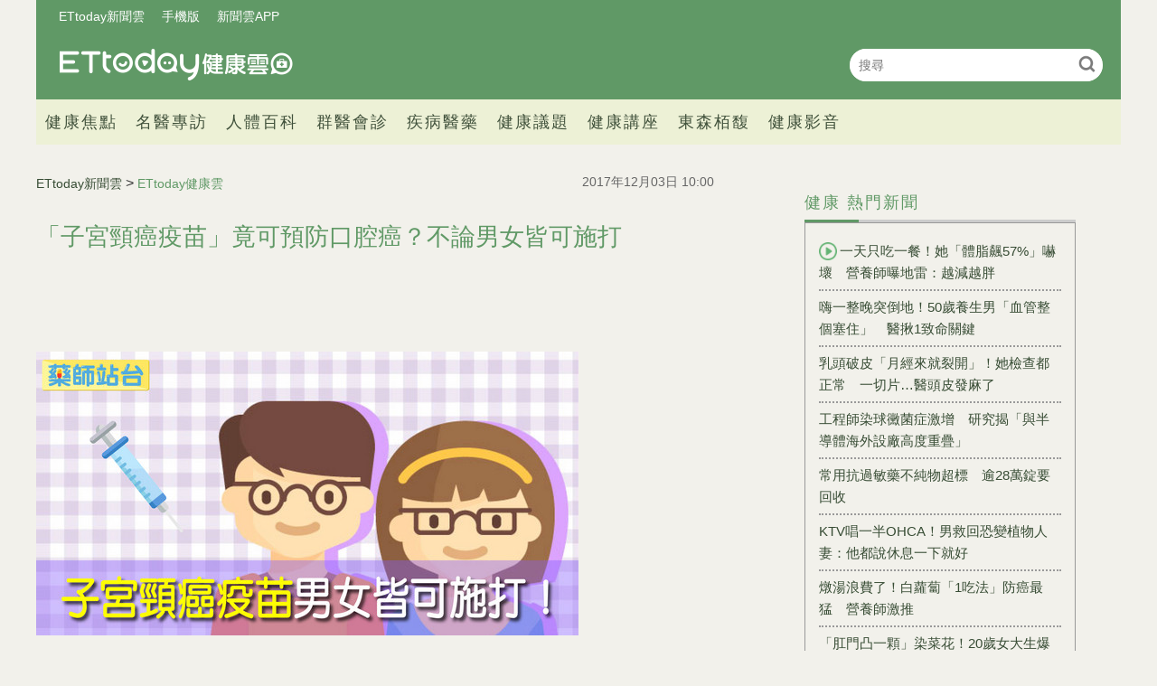

--- FILE ---
content_type: text/html; charset=utf-8
request_url: https://health.ettoday.net/news/1060951
body_size: 13325
content:
<!doctype html>
<html lang="zh-Hant-TW" prefix="og:http://ogp.me/ns#" itemscope itemtype="http://schema.org/NewsArticle">
<head>
<!-- ★★★非共用meta 開始★★★ -->
<meta charset="utf-8">
<link rel="amphtml" href="https://health.ettoday.net/amp/amp_news.php7?news_id=1060951">
<title>「子宮頸癌疫苗」竟可預防口腔癌？不論男女皆可施打 | ETtoday健康雲 | ETtoday新聞雲</title>
<link rel="canonical" itemprop="mainEntityOfPage" href="https://health.ettoday.net/news/1060951"/>

<!-- 網頁社群分享meta 開始 -->
<meta property="og:url" itemprop="url" content="https://health.ettoday.net/news/1060951"/>
<meta property="og:title" itemprop="name" content="「子宮頸癌疫苗」竟可預防口腔癌？不論男女皆可施打 | ETtoday健康雲 | ETtoday新聞雲"/>
<meta name="description" content="不過目前人類乳突病毒疫苗僅被核可用在9到26歲的年輕男女（2價僅可用於女性），預防子宮頸癌、陰莖癌、肛門癌或生殖器官疣（菜花）等，並不包含預防口咽癌，後續發展還有待研究數據佐證。人類乳突病毒疫苗在台灣屬於自費疫苗，僅八縣市提供以女性為主的免費施打計劃，符合資格的民眾不妨多利用！
(子宮頸癌疫苗,口腔癌,性行為,癌症,藥師站台,藥師說說話,藥師鄭景行,臺北市藥師公會)" /> 
<meta property="og:description" itemprop="description" content="不過目前人類乳突病毒疫苗僅被核可用在9到26歲的年輕男女（2價僅可用於女性），預防子宮頸癌、陰莖癌、肛門癌或生殖器官疣（菜花）等，並不包含預防口咽癌，後續發展還有待研究數據佐證。人類乳突病毒疫苗在台灣屬於自費疫苗，僅八縣市提供以女性為主的免費施打計劃，符合資格的民眾不妨多利用！
" /> 
<meta property="og:image" itemprop="image" content="https://cdn2.ettoday.net/images/2956/e2956460.jpg"/>
<meta property="og:image:type" content="image/jpeg"/>
<meta property="og:image:width" content="1200"/>
<meta property="og:image:height" content="628"/>
<meta property="og:type" content="article"/>
<!-- 網頁社群分享meta 結束 -->

<!-- 新聞資訊(系統站內頁專用) 開始 -->
<meta name="section" property="article:section" content="健康"/>
<meta name="subsection" itemprop="articleSection" content="醫藥"/>
<meta property="dable:item_id" content="1060951">
<meta name="pubdate" itemprop="dateCreated" itemprop="datePublished" property="article:published_time" content="2017-12-03T10:00:00+08:00"/> 
<meta name="lastmod" itemprop="dateModified" http-equiv="last-modified" content="2017-11-28T08:00:00+08:00"/> 
<meta name="author" content="ETtoday新聞雲"/>  
<meta property="article:author" content="https://www.facebook.com/ETtodayHEALTH" /> 
<meta name="source" itemprop="author" content="ETtoday健康雲"/>
<meta name="dcterms.rightsHolder" content="ETtoday新聞雲">
<meta name="news_keywords" itemprop="keywords" content="子宮頸癌疫苗,口腔癌,性行為,癌症,藥師站台,藥師說說話,藥師鄭景行,臺北市藥師公會">
<!-- 新聞資訊(系統站內頁專用) 結束 -->

<!-- JSON-LD(系統站內頁專用) 開始 -->
<script type="application/ld+json">
{
	"@context": "https://schema.org",
	"@type": "NewsArticle",
	"mainEntityOfPage": "https://health.ettoday.net/news/1060951",
	"headline": "「子宮頸癌疫苗」竟可預防口腔癌？不論男女皆可施打",
        "url": "https://health.ettoday.net/news/1060951",
        "thumbnailUrl": "https://cdn2.ettoday.net/images/2956/d2956460.jpg",
	"articleSection":"健康",
        "creator": ["1082-曹悅華","1082"],
	"image":{
		"@type":"ImageObject",
		"url":"https://cdn2.ettoday.net/images/2956/d2956460.jpg"
	},
	"dateCreated": "2017-12-03T10:00:00+08:00",
	"datePublished": "2017-12-03T10:00:00+08:00",
	"dateModified": "2017-11-28T08:00:00+08:00",
	"publisher": {
		"@type": "Organization",
		"name": "ETtoday新聞雲",
	"logo": {
		"@type": "ImageObject",
		"url": "https://cdn2.ettoday.net/style/health/images/push.jpg"
		}
	},
	"author":{
		"@type":"Organization",
		"name":"ETtoday新聞雲",
        "url":"https://www.ettoday.net/"
	},
                     "speakable":{
            "@type": "SpeakableSpecification",
            "xpath": [
                "/html/head/meta[@property='og:title']/@content",
                "/html/head/meta[@property='og:description']/@content"
                ]
        },
	"description": "不過目前人類乳突病毒疫苗僅被核可用在9到26歲的年輕男女（2價僅可用於女性），預防子宮頸癌、陰莖癌、肛門癌或生殖器官疣（菜花）等，並不包含預防口咽癌，後續發展還有待研究數據佐證。人類乳突病毒疫苗在台灣屬於自費疫苗，僅八縣市提供以女性為主的免費施打計劃，符合資格的民眾不妨多利用！
",
	"keywords":["子宮頸癌疫苗","口腔癌","性行為","癌症","藥師站台","藥師說說話","藥師鄭景行","臺北市藥師公會"]
}
</script>
<!-- JSON-LD(系統站內頁專用) 結束 -->

<!-- ★★★非共用meta 結束★★★ -->

<!-- ★★★共用meta 開始★★★ -->
<!-- 基本meta 開始 -->
<meta name="viewport" content="width=1200" />
<!-- search頁或tag頁或編採不給搜尋引擎蒐錄 開始-->
    <meta name="robots" content="index,follow,noarchive"/>
<!-- search頁或tag頁或編採不給搜尋引擎蒐錄 結束-->
<link rel="alternate" type="application/rss+xml" title="ETtoday《健康新聞》" href="https://feeds.feedburner.com/ettoday/health" />
<!-- 基本meta 結束 -->

<!-- ★dns-prefetch 開始★ -->
<link rel="dns-prefetch" href="//ad.ettoday.net">
<link rel="dns-prefetch" href="//ad1.ettoday.net">
<link rel="dns-prefetch" href="//ad2.ettoday.net">
<link rel="dns-prefetch" href="//cache.ettoday.net">
<link rel="dns-prefetch" href="//static.ettoday.net">
<link rel="dns-prefetch" href="//cdn1.ettoday.net">
<link rel="dns-prefetch" href="//cdn2.ettoday.net">
<!-- ★dns-prefetch 結束★ -->

<!-- touch icon 開始 -->
<link rel="apple-touch-icon" sizes="180x180" href="//cdn2.ettoday.net/style/health2025/images/touch-icon.png" />
<link rel="shortcut icon" sizes="192x192" href="//cdn2.ettoday.net/style/health2025/images/touch-icon.png" />
<!-- touch icon 結束 -->

<!-- ★社群分享專用 開始★ -->
<meta property="og:locale" content="zh_TW" />
<meta property="fb:app_id" content="146858218737386"/>
<meta property="og:site_name" name="application-name" content="ETtoday健康雲"/>
<meta property="article:publisher" content="https://www.facebook.com/ETtodayHEALTH" />
<!-- ★社群分享專用 結束★ -->

<!-- CSS、JS 開始 -->
    <link rel="stylesheet" type="text/css" href="https://cdn2.ettoday.net/style/health2025/css/style.css">
    <script src="https://cdn2.ettoday.net/style/health2025/js/all.js"></script>
<link href="//cdn2.ettoday.net/jquery/bxslider/jquery.bxslider.css" rel="stylesheet" type="text/css" >
<link href="//cdn2.ettoday.net/style/penname2016/css/pen_name.css" rel="stylesheet" type="text/css" >
<script src="//cdn2.ettoday.net/jquery/jquery.js"></script>
<script src="//cdn2.ettoday.net/jquery/jquery.cookie.js"></script>
<script src="//cdn2.ettoday.net/jquery/bxslider/jquery.bxslider.js"></script>
<script src="//cdn2.ettoday.net/jquery/jquery.lazyload.min.js"></script>
<script src="//cdn2.ettoday.net/style/penname2016/js/pen_name_pc.js"></script>
<script src="//cdn2.ettoday.net/style/health2025/js/common.js"></script>



<!-- CSS、JS 結束 -->

<!-- DFP code 廣告碼-->
<script type="text/javascript" src="//cdn2.ettoday.net/dfp/dfp-gpt.js"></script>
<!-- DFP code 廣告碼End -->
<!-- Google Tag Manager -->
<!--GTM DataLayer 開始-->
<script>
    dataLayer = [{
        'csscode':'health',
        'page-id':'1060951',
        'category-id':'21',
        'category-name1':'健康',
        'category-name2':'醫藥',
        'dept-name':'美食旅遊中心',
        'author-id':'1082',
        'author-name':'曹悅華',
	'readtype':'PC'
    }];
</script>
<!--GTM DataLayer 結束-->
<script>(function(w,d,s,l,i){w[l]=w[l]||[];w[l].push({'gtm.start':
new Date().getTime(),event:'gtm.js'});var f=d.getElementsByTagName(s)[0],
j=d.createElement(s),dl=l!='dataLayer'?'&l='+l:'';j.async=true;j.src=
'https://www.googletagmanager.com/gtm.js?id='+i+dl;f.parentNode.insertBefore(j,f);
})(window,document,'script','dataLayer','GTM-WJKDVVV');</script>
<!-- End Google Tag Manager -->
<!-- Global site tag (gtag.js) - Google Analytics 開始 -->
<script async src="https://www.googletagmanager.com/gtag/js?id=G-JQNDWD28RZ"></script>
<script>
  window.dataLayer = window.dataLayer || [];
  function gtag(){dataLayer.push(arguments);}
  gtag('js', new Date());
</script>
<!-- Global site tag (gtag.js) - Google Analytics 結束 -->
<!-- 流量統計碼 開始 -->  
<!-- ★★★共用meta 結束★★★ -->

<!-- dmp.js 開始 -->
<script>
var dmp_event_property  ="health";
var dmp_id              ="1060951";
var dmp_name            ="「子宮頸癌疫苗」竟可預防口腔癌？不論男女皆可施打";
var dmp_keywords        ="子宮頸癌疫苗,口腔癌,性行為,癌症,藥師站台,藥師說說話,藥師鄭景行,臺北市藥師公會";
var dmp_publish_date    ="2017-12-03T10:00:00+08:00";
var dmp_modified_date   ="2017-11-28T08:00:00+08:00";
var dmp_category_id_list="21_169";
var dmp_is_editor_rec   ="0";
var dmp_et_token        ="fde0a6f3c9dd4e93bd5f0f6826a0017d";
var dmp_event_id        ="";
</script>
<script src="//cdn2.ettoday.net/jquery/dmp/news.js"></script>
<!-- dmp.js 結束 -->
</head>

<body id="health"   class='news-page news-1060951'>
<!--FB plugins 共用元素 開始 -->
<div id="fb-root"></div>
<!-- FB Quote 選取文字分享 開始-->
<div class="fb-quote"></div>
<!-- FB Quote 選取文字分享 結束--><!--FB plugins 共用元素 結束 -->


<!--wrapper_box 開始-->
<div class="wrapper_box">
    		<!-- 模組 新聞內頁 分享按鈕 開始 -->
    <div id="et_sticky_pc">
        <ul>
            <li><a class="btn logo" href="https://health.ettoday.net" title="回首頁">回首頁</a></li>
                <li><a class="btn fb" href="javascript:;" onclick="window.open('//www.facebook.com/sharer/sharer.php?u='+encodeURIComponent('https://health.ettoday.net/news/1060951?from=pc-newsshare-fb-fixed'),'facebook-share-dialog','width=626,height=436');" title="分享到facebook">facebook</a></li>
            <li><a class="btn line" href="javascript:;" onclick="window.open('https://social-plugins.line.me/lineit/share?url='+encodeURIComponent('https://health.ettoday.net/news/1060951')+'?from=pc-newsshare-line-fixed','LINE','width=626,height=500');return false;" title="分享到line">LINE</a></li>
            <li><a class="btn twitter" href="javascript:;" onclick="window.open('https://twitter.com/intent/tweet?text='+encodeURIComponent('「子宮頸癌疫苗」竟可預防口腔癌？不論男女皆可施打')+'&url=https://health.ettoday.net/news/1060951?from=pc-newsshare-twitter-fixed','Twittes','width=626,height=436');return false;" title="分享到Twitter">Twitter</a></li>
                <li><a class="btn link" href="javascript:;" title="複製連結">複製連結</a></li>
        </ul>
    </div>
		<!-- 模組 新聞內頁 分享按鈕 結束 -->
	<!--wrapper 開始-->
	<div class="wrapper">

		<!-- 轟天雷 開始-->
		<!-- 轟天雷 開始-->
<div class="top-sky">
  <script language="JavaScript" type="text/javascript">
	 var ts = Math.random();
	 document.write('<scr' + 'ipt language="JavaScript" type="text/javascript" src="https://ad1.ettoday.net/ads.php?bid=health_thunder&rr='+ ts +'"></scr' + 'ipt>');
  </script>
</div>
<!-- 轟天雷 結束-->

<!-- 雙門簾廣告 開始-->
<div class="twin-curtain">
	<script language="JavaScript" type="text/javascript">
		var ts = Math.random();
		document.write('<scr' + 'ipt language="JavaScript" type="text/javascript" src="https://ad1.ettoday.net/ads.php?bid=health_curtain&rr=' + ts + '"></scr' + 'ipt>');
	</script>
</div>
<!-- 雙門簾廣告 結束-->



<!--header_box 開始-->
<header class="header_box">
	<!--header 開始-->
	<div class="header">
		<!--menu_a 開始-->
		<div class="menu_a">
			<a href="//www.ettoday.net/" target="_blank">ETtoday新聞雲</a>
			<a href="javascript:;" onclick="location.replace('https://www.ettoday.net/changeReadType.php?rtype=0&rurl='+location.href);">手機版</a>
			<a href="//www.ettoday.net/events/app/ettoday_app.htm" target="_blank">新聞雲APP</a>
		</div>
		<!--menu_a 結束-->
		<!--logo 開始-->
		<h2 class="logo_health"><a href="//health.ettoday.net">健康雲</a></h2>
		<!--logo 結束-->
		<!--搜尋 開始-->
		<div class="search_box">
			<form name="form_search" id="form_search" action="//health.ettoday.net/search.phtml">
				<input name="keyword" class="txt_area" type="text" placeholder="搜尋">
				<button class="send" type="submit" onclick="">搜尋</button>
			</form>
			<script>
				$(function(){
					let formSearch = document.form_search;
					$(formSearch).submit(function(){
						let keyword = formSearch.keyword.value = formSearch.keyword.value.trim();
						if(keyword.length==0){
							console.log('keyword space');
							return false;
						}
						return true;
					});
				});
			</script>
		</div>
		<!--搜尋 結束-->
		<!--nav_1 開始-->
		<nav class="nav_1 clearfix">
			<ul>
                				<!--組 開始-->
				<li>
										<a target="_self" href="//health.ettoday.net/category/健康焦點">健康焦點</a>
                  					</li>
				<!--組 結束-->
                				<!--組 開始-->
				<li>
										<a target="_self" href="https://events.ettoday.net/et-topic-health/index.php7">名醫專訪</a>
                  					</li>
				<!--組 結束-->
                				<!--組 開始-->
				<li>
										<a target="_blank" href="https://health.ettoday.net/organ">人體百科</a>
                  					</li>
				<!--組 結束-->
                				<!--組 開始-->
				<li>
										<a target="_blank" href="https://health.ettoday.net/doctor_list">群醫會診</a>
                  					</li>
				<!--組 結束-->
                				<!--組 開始-->
				<li>
										<a target="_self" href="//health.ettoday.net/category/疾病醫藥">疾病醫藥</a>
                  						<ul class="sub">
                    	<li><a target=_self href=//health.ettoday.net/category_tag/麻疹>麻疹</a></li><li><a target=_self href=//health.ettoday.net/category_tag/腸病毒>腸病毒</a></li><li><a target=_self href=//health.ettoday.net/category_tag/登革熱>登革熱</a></li><li><a target=_self href=//health.ettoday.net/category_tag/流感>流感</a></li><li><a target=_self href=//health.ettoday.net/category_tag/食安>食安</a></li><li><a target=_self href=//health.ettoday.net/category_tag/健保>健保</a></li><li><a target=_self href=//health.ettoday.net/category_tag/禽流感>禽流感</a></li>					</ul>
									</li>
				<!--組 結束-->
                				<!--組 開始-->
				<li>
										<a target="_self" href="//health.ettoday.net/category/健康議題">健康議題</a>
                  					</li>
				<!--組 結束-->
                				<!--組 開始-->
				<li>
										<a target="_self" href="//health.ettoday.net/category/健康講座">健康講座</a>
                  					</li>
				<!--組 結束-->
                				<!--組 開始-->
				<li>
										<a target="_blank" href="https://www.abovee.com.tw/">東森栢馥</a>
                  					</li>
				<!--組 結束-->
                				<!--組 開始-->
				<li>
										<a target="_blank" href="https://boba.ettoday.net/category/233">健康影音</a>
                  					</li>
				<!--組 結束-->
                			</ul>
		</nav>
		<!--nav_1 結束-->
	</div>
	<!--header 結束-->

	<!-- PC_超級大橫幅 start -->
	<div class="ad_970">
		<script language="JavaScript" type="text/javascript">
			var ts = Math.random();
			document.write('<scr' + 'ipt language="JavaScript" type="text/javascript" src="https://ad1.ettoday.net/ads.php?bid=health_970x90&rr=' + ts + '"></scr' + 'ipt>');
		</script>
	</div>
	<!-- PC_超級大橫幅 end-->
</header>
<!--header_box 結束-->














			<!--header_box 結束--> 

			<!--container_box 開始-->
			<div class="container_box"> 
				<!--container 開始-->
				<div class="container"> 
				
					<!--橫列 r1 開始-->
					<div class="r1 clearfix">
					<!--直欄 c1 開始-->
					  <div class="c1">
						  <!--網站logo 列印時出現 開始-->
						  <div class="site_logo" style="display:none;">
							  <link href="//cdn2.ettoday.net/style/health/css/print.css" rel="stylesheet" type="text/css" media="print"/>
							  <img src="https://cdn2.ettoday.net/style/health/images/logo_health.png"/>
						  </div>
						  <!--網站logo 列印時出現 結束-->
								
						  <!--subject_article 新聞模組開始-->
						  <article class="subject_article">
									
								  <!-- breadcrumb_box 開始-->
								  <div class="breadcrumb_box clearfix">

										  <!--麵包屑 開始--> 
										  <div class="part_breadcrumb" itemscope itemtype="http://schema.org/BreadcrumbList">
												  <!-- 第一層 開始-->
												  <div itemscope itemtype="http://schema.org/ListItem" itemprop="itemListElement">
														  <a itemscope itemtype="http://schema.org/Thing" itemprop="item" href="https://www.ettoday.net" id=" https://www.ettoday.net/">
																  <span itemprop="name">ETtoday新聞雲</span>
														  </a>
														  <meta itemprop="position" content="1" />
												  </div>
												  <!-- 第一層 結束-->
												  &gt;
												  <!-- 第二層 開始-->
												  <div itemscope itemtype="http://schema.org/ListItem" itemprop="itemListElement">
														  <a itemscope itemtype="http://schema.org/Thing" itemprop="item" href="https://health.ettoday.net" id=" https://health.ettoday.net/">
																  <span itemprop="name">ETtoday健康雲</span>
														  </a>
														  <meta itemprop="position" content="2" />
												  </div>
												  <!-- 第二層 結束-->
										  </div>
										  <!--麵包屑 結束-->
										  <!--發文日期 開始-->
										  <time class="date" itemprop="datePublished" datetime="2017-12-03T10:00:00+08:00">2017年12月03日 10:00</time>
										  <!--發文日期 結束-->
								  </div>
								  <!-- breadcrumb_box 結束-->
								  <!--新聞標題-->
								  <header>
									  <h1 class="title" itemprop="headline">「子宮頸癌疫苗」竟可預防口腔癌？不論男女皆可施打</h1>
								  </header>
								  <!--新聞標題-->
									                                                                  <!-- 新聞內頁 文字廣告(上) 開始 -->
                                                                    <div class="ad_txt_1">
                                                                        <script language="JavaScript" type="text/javascript">
                                                                            var ts = Math.random();
                                                                            document.write("<scr" + 'ipt language="JavaScript" type="text/javascript" src="https://ad.ettoday.net/ads.php?bid=health_text_1&rr=' + ts + '"></scr' + "ipt>");
                                                                        </script>
                                                                    </div>
                                                                    <!-- 新聞內頁 文字廣告(上) 結束 -->

                                                                    <!--各頻道PC 文首分享 開始-->
                                                                    <!--模組 et_social_1 開始-->
<div class="et_social_1">
	<!-------成人警告 開始----------->
		<!-------成人警告 結束----------->

	<!-- menu 開始 -->
		<!-- <div class="menu">
	</div> -->
		<!-- menu 結束 -->
</div>
<!--模組 et_social_1 結束-->
                                                                    <!--各頻道PC 文首分享 結束-->
								  <!--本文 開始-->
								  <div class="story" itemprop="articleBody">
                                                                      									  <p><img src="//pics.ettoday.net/images/2956/d2956460.jpg" alt="▲直覺式顯圖。" width="600" height="314" /></p>
<p>▲子宮頸癌疫苗有許多注意事項。</p>
<p>文／臺北市藥師公會藥師　鄭景行</p>
<p>男性也可以注射子宮頸癌疫苗？相信不少人聽過<strong><span style="color: rgb(0, 0, 255);">人類乳突病毒（HPV），其主要透過性行為等親密接觸傳播，感染皮膚與黏膜的上皮細胞，進而改變細胞的外觀形成贅生物</span></strong>。若病毒基因體 （DNA）嵌入人類細胞的DNA，將可能引起細胞無限制增生，也就是癌化，而最受關注就是子宮頸癌了。</p>
<p>子宮頸癌在1990年代國人十大癌症死因一直位居前茅，有鑒於早期發現治癒率高，1995年政府開始推行「6分鐘護一生」，提供年滿30歲女性每年一次免費抹片篩檢，至今成效顯著，而今年（106年）癌症死因統計，子宮頸癌已降為第11名。</p>
    <!-- 新聞中_巨幅 start-->
    <div class="ad_in_news">
     <div class="ad_readmore">[廣告]請繼續往下閱讀...</div>
     <script language="JavaScript" type="text/javascript">
      var ts = Math.random();
      document.write('<scr' + 'ipt language="JavaScript" type="text/javascript" src="https://ad.ettoday.net/ads.php?bid=health_in_news_1&rr=&rr='+ ts +'"></scr' + 'ipt>');
     </script>
    </div>
    <!-- 新聞中_巨幅 end-->
    
<p><img src="//pics.ettoday.net/images/949/d949361.jpg" alt="菸蒂。（圖／示意圖／達志影像）" width="600" height="364" /></p>
<p><strong>▲臨床已證實70%的口咽癌和HPV有關，共同危險因子包括吸菸、多重性伴侶等 。（圖／示意圖／達志影像）</strong></p>
<p>但是人類乳突病毒感染也會引起其他癌症，如女性陰道癌、男性陰莖癌、男女肛門癌及口咽癌。其中口咽癌，不但是十大癌症死因榜上有名，罹患比例逐年攀升。臨床已證實<strong><span style="color: rgb(0, 0, 255);">70%的口咽癌和HPV有關，共同危險因子包括吸菸（&gt;20支／每天）、多重性伴侶等 （&gt;16位／一生）</span></strong>。</p>
<p><span style="color: rgb(255, 0, 0);"><strong>● 《ETtoday新聞雲》提醒您：吸菸有害健康！</strong></span></p>
<p>在美國大約每9位男性，就有1位口腔感染人類乳突病毒（11.5%），為女性的三到四倍。美國臨床腫瘤醫學會，今年年度會議表示接種子宮頸癌疫苗，或許有助於預防口咽癌。現行市面上的HPV疫苗不論2價、4價或9價，皆涵蓋對高致癌性基因型人類乳突病毒血清型16、18的保護，除了防範66%子宮頸癌，亦可預防60%人類乳突病毒相關的口咽癌。</p>
<p><img src="//pics.ettoday.net/images/1529/d1529393.jpg" alt="打針,疫苗。（圖／達志／示意圖）" width="600" height="400" /></p>
<p><strong>▲目前人類乳突病毒疫苗被核可用在9到26歲的年輕男女上。（圖／達志／示意圖）</strong></p>
<p>不過目前人類乳突病毒疫苗僅被核<strong><span style="color: rgb(0, 0, 255);">可用在9到26歲的年輕男女（2價僅可用於女性），預防子宮頸癌、陰莖癌、肛門癌或生殖器官疣（菜花）等，並不包含預防口咽癌</span></strong>，後續發展還有待更多研究數據佐證。現在人類乳突病毒疫苗在台灣屬於自費疫苗，僅<strong>八縣市提供以女性為主的免費施打計劃</strong>，想預防子宮頸癌，符合資格的民眾不妨多利用。</p>
<p>1.<strong>新北市</strong>：國中一年級女生</p>
<p>2.<strong>桃園市</strong>：國中一、二、三年級，高一、二、三女生。</p>
<p>3.<strong>新竹縣、市</strong>：國一、二、三年級女生。</p>
<p>4.<strong>台中市</strong>：國中一年級女生。</p>
<p>5.<strong>嘉義縣</strong>、市：國一、二、三年級女生。</p>
<p>6.<strong>金門縣</strong>：16到26歲女性。</p>
<p><br />
<strong><span style="color: rgb(255, 102, 0);">鄭景行，振興醫院藥學部藥師，臺北市藥師公會藥師。這裡悶、那裏痛，親友說吃這個藥卡有效？看病領藥怎麼吃老霧煞煞？用藥治病、要命可能只在一線之間，可不能一知半解！《ETtoday健康雲》開闢新專欄「藥師站台」，歡迎來信提出你的用藥難題，我們將請專業藥師來解答你的疑惑，幫你顧健康！信箱：lifenews@ettoday.net<br />
◎鎖定每日刊文，看看專家怎麼解開難題！</span></strong></p>
<p><strong>★圖片為版權照片，由達志影像供《ETtoday新聞雲》專用，任何網站、報刊、電視台未經達志影像許可，不得部分或全部轉載！</strong></p>                                                                      									 
								  </div>
								  <!--本文 結束-->
                                                                  <img src="https://www.ettoday.net/source/et_track.php7" width="0" height="0" style="display:none;">
                                                                                                                                                                                                      <!-- 影音開框 start--> 
                                                                  <link rel="stylesheet" href="https://cdn2.ettoday.net/style/live-frame2018/etlive.css?20181214" type="text/css"/>
                   <script src="https://cdn2.ettoday.net/style/live-frame2018/etlive.js"></script>            <div class="video_frame">
                <h2 class="live_title"><a target="_blank" href="https://msg.ettoday.net/msg_liveshow.php?redir=https%3A%2F%2Fboba.ettoday.net%2Fvideonews%2F490530%3Ffrom%3Dvodframe_health&vid=490530">【直衝銀行】三立採訪車撞進彰化銀行　「10人輕重傷」送醫搶救中</a></h2>
                <div id="ettoday_channel_frame" style="clear:both">
                    <div class="ettoday_vod">
                        <span class="live_btn_close"></span>
                        <a href="https://msg.ettoday.net/msg_liveshow.php?redir=https%3A%2F%2Fboba.ettoday.net%2Fvideonews%2F490530%3Ffrom%3Dvodframe_health&vid=490530" target="_blank">
                            <img src='https://cdn2.ettoday.net/style/misc/loading_800x450.gif' data-original='//cdn2.ettoday.net/film/images/490/d490530.jpg?cdnid=1372981' alt='【直衝銀行】三立採訪車撞進彰化銀行　「10人輕重傷」送醫搶救中' >
                        </a>
                    </div>
                </div>
            </div>
            <!-- 追蹤碼 開始 -->
             <script async src="https://www.googletagmanager.com/gtag/js?id=G-9K3S62N7C5"></script>
             
             <script>
             window.dataLayer = window.dataLayer || [];
             function gtag(){dataLayer.push(arguments);}
             gtag('js', new Date());
             gtag('config', 'G-9K3S62N7C5');//GA4

             //GA4-load
             gtag('event', 'et_load', {
                 '影片標題_load': '【直衝銀行】三立採訪車撞進彰化銀行　「10人輕重傷」送醫搶救中',
                 '站台_load': 'vodframe_health',
                 'send_to': ['G-9K3S62N7C5','G-JYGZKCZLK4']
             });

             //GA4-click
             $(".live_title a,.ettoday_vod a").click(function() {
                 gtag('event', 'et_click', {
                     '影片標題_click': '【直衝銀行】三立採訪車撞進彰化銀行　「10人輕重傷」送醫搶救中',
                     '站台_click': 'vodframe_health',
                     'send_to': ['G-9K3S62N7C5','G-JYGZKCZLK4']
                    });
             });
             </script>
             <!-- 追蹤碼 結束 -->								  <!-- 影音開框 end-->

								  <!--tag 關鍵字-->
								  <div class="tag">
									  <span>關鍵字：</span>
                                                                                                                                                    <a target="_blank" href="https://health.ettoday.net/search.phtml?keyword=子宮頸癌疫苗">子宮頸癌疫苗</a>
                                                                                                                                                    <a target="_blank" href="https://health.ettoday.net/search.phtml?keyword=口腔癌">口腔癌</a>
                                                                                                                                                    <a target="_blank" href="https://health.ettoday.net/search.phtml?keyword=性行為">性行為</a>
                                                                                                                                                    <a target="_blank" href="https://health.ettoday.net/search.phtml?keyword=癌症">癌症</a>
                                                                                                                                                    <a target="_blank" href="https://health.ettoday.net/search.phtml?keyword=藥師站台">藥師站台</a>
                                                                                                                                                    <a target="_blank" href="https://health.ettoday.net/search.phtml?keyword=藥師說說話">藥師說說話</a>
                                                                                                                                                    <a target="_blank" href="https://health.ettoday.net/search.phtml?keyword=藥師鄭景行">藥師鄭景行</a>
                                                                                                                                                    <a target="_blank" href="https://health.ettoday.net/search.phtml?keyword=臺北市藥師公會">臺北市藥師公會</a>
                                                                          								  </div>
								  <!--tag 關鍵字-->
                                                                  <!--各頻道PC 文末分享 開始-->
                                                                    <!--模組 et_social_2、et_social_3 共用 CSS 開始-->
<link rel="stylesheet" href="https://cdn2.ettoday.net/style/et_common/css/social_sharing_2.css">
<!--模組 et_social_2、et_social_3 共用 CSS 結束-->

<!--模組 et_social_2 開始-->
<div class="et_social_2">
	<p>分享給朋友：</p>
	<!-- menu 開始 -->
	<div class="menu">
				<a href="javascript:;" onclick="window.open('https://www.facebook.com/sharer/sharer.php?u='+encodeURIComponent('https://health.ettoday.net/news/1060951')+'?from=pc-newsshare-fb','facebook-share-dialog','width=626,height=436');return false;" class="facebook" title="分享到Facebook"></a>
		<a href="javascript:;" onclick="window.open('https://social-plugins.line.me/lineit/share?url='+encodeURIComponent('https://health.ettoday.net/news/1060951')+'?from=pc-newsshare-line','LINE','width=626,height=500');return false;" class="line" title="分享到LINE"></a>
		<a href="javascript:;" onclick="window.open('https://twitter.com/intent/tweet?text='+encodeURIComponent('「子宮頸癌疫苗」竟可預防口腔癌？不論男女皆可施打')+'&url=https://health.ettoday.net/news/1060951?from=pc-newsshare-twitter','Twittes','width=626,height=436');return false;" class="x" title="分享到X"></a>
				<a class="copy-link" title="複製連結"></a>
		<a class="print" onclick="window.print();" title="列印本頁"></a> 
				<a class="message scrollgo" title="點我留言" rel=".fb-comments"></a>
			</div>
	<!-- menu 結束 -->
</div>
<!--模組 et_social_2 結束-->

<!--模組 et_social_3 開始-->
<div class="et_social_3">
	<p>追蹤我們：</p>
	<!-- menu 開始 -->
	<div class="menu">
		<a href="https://www.facebook.com/ETtodayHEALTH/" class="facebook" title="追蹤Facebook粉絲團" target="_blank"></a>
		<a href="https://www.youtube.com/channel/UCuGQgbXhDC3a5emcEPCFKog" class="youtube" title="訂閱YouTube" target="_blank"></a>
		<a href="https://www.instagram.com/ettodaytw/" class="instagram" title="追蹤IG" target="_blank"></a>
		<a href="https://line.me/R/ti/p/%40ETtoday" class="line" title="加LINE好友" target="_blank"></a>
		<a href="https://twitter.com/ettodaytw" class="x" title="追蹤X" target="_blank"></a>
		<a href="https://t.me/ETtodaynews" class="telegram" title="追蹤Telegram" target="_blank"></a>
	</div>
	<!-- menu 結束 -->
</div>
<!--模組 et_social_3 結束-->
                                                                  <!--各頻道PC 文末分享 結束-->
								  <p class="note">※本文版權所有，非經授權，不得轉載。<a href="https://www.ettoday.net/member/clause_copyright.php" target="_blank">[ETtoday著作權聲明]</a>※</p>
						  </article>
						  <!--subject_article 新聞模組結束-->
								
								
						  <!--block_3  推薦閱讀 開始-->
						  <div class="block block_3 recomm-news">
							  <!-- block_title 開始-->
							  <div class="block_title clearfix">
								  <h3>推薦閱讀</h3>
							  </div>
							  <!-- block_title 結束-->
							  <!-- block_content 開始-->
							  <div class="block_content line">
								  <!--part_list_2 文字列表 開始-->
								  <div class="part_list_2 clearfix">
                                                                                                                                           										  <h3><a title="別小看顱內風暴！「偏頭痛」亂用藥會致死...要吃對時機" target="_blank" href="https://health.ettoday.net/news/1060287">別小看顱內風暴！「偏頭痛」亂用藥會致死...要吃對時機</a></h3>
                                                                                                                                           										  <h3><a title="「吸菸＋吃藥」太可怕！3壞處報你知...藥只會越吃越多" target="_blank" href="https://health.ettoday.net/news/1058102"><i class="icon_type_video"></i>「吸菸＋吃藥」太可怕！3壞處報你知...藥只會越吃越多</a></h3>
                                                                                                                                           										  <h3><a title="降血糖藥＋枸杞＝地雷？這些中西藥一起吃真「藥命」！" target="_blank" href="https://health.ettoday.net/news/1057396">降血糖藥＋枸杞＝地雷？這些中西藥一起吃真「藥命」！</a></h3>
                                                                                                                                           										  <h3><a title="不愛吃藥「4理由」...你中了嗎？藥師：的確有些可停藥" target="_blank" href="https://health.ettoday.net/news/1053462"><i class="icon_type_video"></i>不愛吃藥「4理由」...你中了嗎？藥師：的確有些可停藥</a></h3>
                                                                                                                                           										  <h3><a title="睡不著就要吃安眠藥？藥師：錯...可從「3方面」下手" target="_blank" href="https://health.ettoday.net/news/1053360">睡不著就要吃安眠藥？藥師：錯...可從「3方面」下手</a></h3>
                                                                                                                                           										  <h3><a title="換季身體超癢！做到「6件事」沒煩惱...洗澡水調冷一點" target="_blank" href="https://health.ettoday.net/news/1048783">換季身體超癢！做到「6件事」沒煩惱...洗澡水調冷一點</a></h3>
                                                                                                                                           										  <h3><a title="發燒不用立馬退燒？藥師：沒38.5度別亂吃　除非有慢性病" target="_blank" href="https://health.ettoday.net/news/1041865">發燒不用立馬退燒？藥師：沒38.5度別亂吃　除非有慢性病</a></h3>
                                                                                                                                           										  <h3><a title="吃藥又喝酒超GG！特別注意這些藥...交互作用害死自己" target="_blank" href="https://health.ettoday.net/news/1041804">吃藥又喝酒超GG！特別注意這些藥...交互作用害死自己</a></h3>
                                                                                                                                                        <h3><a title="「微波爐加熱致癌？」專家曝驚人真相：3種用法才真的要命！" target="_blank" href="https://www.ettoday.net/news/20260124/3106954.htm">「微波爐加熱致癌？」專家曝驚人真相：3種用法才真的要命！</a></h3>
                                                                                                                                                                  <h3><a title="生產事故救濟9年逾14.5億　醫解析產婦死亡3因素：羊水栓塞最可怕" target="_blank" href="https://health.ettoday.net/news/3106773">生產事故救濟9年逾14.5億　醫解析產婦死亡3因素：羊水栓塞最可怕</a></h3>
                                                                                								  </div>
								  <!--part_list_2 文字列表 結束--> 
							  </div>	
							  <!-- block_content 結束-->
						  </div>
						  <!--block_3 推薦閱讀 結束-->
							<!-- 文章推薦模組 1 start-->
                                                        <div id="health_recirculation_1" class="recirculation">
                                                            <script type="text/javascript">
                                                                var ts = Math.random();
                                                                document.write('<scr' + 'ipt language="JavaScript" type="text/javascript" src="https://ad.ettoday.net/ads.php?bid=health_recirculation_1&rr='+ ts +'"></scr' + 'ipt>');
                                                            </script>
                                                        </div>
                                                        <!-- 文章推薦模組 1 end-->	
						  <!--block_3 讀者迴響 開始-->
						  <div class="block block_3 fb-comments" >
							  <!-- block_title 開始-->
							  <div class="block_title clearfix">
								  <h3>讀者迴響</h3>
							  </div>
							  <!-- block_title 結束-->
							  <!-- block_content 開始-->
							  <!--et 留言版 開始-->
    <div id="et_comments">
        <!--et_board 開始-->
        <div class="et_board">
            <!--留言 iframe 開始-->
                <iframe id="et_comments_inner" class="et_comments_inner" src="https://media.ettoday.net/source/et_comments3.php7?news_id=1060951&title=「子宮頸癌疫苗」竟可預防口腔癌？不論男女皆可施打&url=https://health.ettoday.net/news/1060951" scrolling="no" allowtransparency="true"></iframe>
            <!--留言 iframe 結束-->
        </div>
        <!--et_board 開始-->

        <!--btn_go 下載App按鈕 開始-->
        <a class="btn_go gtmclick" href="https://www.ettoday.net/events/ad-source/app/redirect-et-comments.php?news_id=1060951" target="_blank">我也要留言，快前往新聞雲App！</a>
        <!--btn_go 下載App按鈕 結束-->
    </div>
    <!--et 留言版 結束-->	
							  <!--block_content 結束-->
						  </div>
						  <!--block_3 讀者迴響 結束-->
 
					  </div>
					  <!--直欄 c1 結束--> 
					  <!--直欄 c2 開始-->
						<aside class="c2">
							<!--inner 開始-->
							<div class="inner">

								<!-- PC_全網_超級快閃廣告 start -->
										<!-- PC_全網_超級快閃廣告 start -->
		<div id="all_crazygif" class="crazygif">
		<script type="text/javascript">
		(function(){
			var ts = Math.random();
			document.write('<scr' + 'ipt type="text/javascript" src="https://ad2.ettoday.net/ads.php?bid=all_crazygif&rr='+ ts +'"></scr' + 'ipt>');
		})()
		</script>
		</div>
		<!-- PC_全網_超級快閃廣告 end -->

		<!--健康_巨幅上_300x250 開始-->
		<div class="ad_300">
			<script language="JavaScript" type="text/javascript">
					var ts = Math.random();
					document.write('<scr' + 'ipt language="JavaScript" type="text/javascript" src="https://ad2.ettoday.net/ads.php?bid=health_300x250_top&rr='+ ts +'"></scr' + 'ipt>');
			</script>
		</div>
		<!--健康_巨幅上_300x250 結束-->

		<!--全網_巨幅_上(2)_300x250 開始-->
		<div class="ad_300x250">
			<script language="JavaScript" type="text/javascript">
				var ts = Math.random();
				document.write('<scr' + 'ipt language="JavaScript" type="text/javascript" src="https://ad2.ettoday.net/ads.php?bid=all_300x250&rr='+ ts +'"></scr' + 'ipt>');
			</script>
			</div>
			<!--全網_巨幅_上(2)_300x250 結束-->

										<!--block_3 熱門新聞 開始-->
		<div class="block block_3 sidebar-hot-news">
			<!--block_title 開始-->
			<div class="block_title clearfix">
				<h3>健康 熱門新聞</h3>
			</div>
			<!--block_title 結束-->
			<!--block_content 開始-->
			<div class="block_content">
				<!--part_list_2 文字列表 開始-->
				<div class="part_list_2 clearfix">

					<!-- 健康雲_熱門新聞_文字廣告(1) start-->
					<h3>
						<script language="JavaScript" type="text/javascript">
						var ts = Math.random();
						document.write('<scr' + 'ipt language="JavaScript" type="text/javascript" src="https://ad2.ettoday.net/ads.php?bid=health_text_7&rr='+ ts +'"></scr' + 'ipt>');
						</script>
					</h3>
					<!-- 健康雲_熱門新聞_文字廣告(1) end -->

					<!-- 健康雲_熱門新聞_文字廣告(2) start-->
					<h3>
						<script language="JavaScript" type="text/javascript">
						var ts = Math.random();
						document.write('<scr' + 'ipt language="JavaScript" type="text/javascript" src="https://ad2.ettoday.net/ads.php?bid=health_text_8&rr='+ ts +'"></scr' + 'ipt>');
						</script>
					</h3>
					<!-- 健康雲_熱門新聞_文字廣告(2) end -->
							
							<h3><a title="一天只吃一餐！她「體脂飆57%」嚇壞　營養師曝地雷：越減越胖" target="_blank" href="https://health.ettoday.net/news/3105810"><i class='icon_type_video'></i>一天只吃一餐！她「體脂飆57%」嚇壞　營養師曝地雷：越減越胖</a></h3>
							
							<h3><a title="嗨一整晚突倒地！50歲養生男「血管整個塞住」　醫揪1致命關鍵" target="_blank" href="https://health.ettoday.net/news/3103385">嗨一整晚突倒地！50歲養生男「血管整個塞住」　醫揪1致命關鍵</a></h3>
							
							<h3><a title="乳頭破皮「月經來就裂開」！她檢查都正常　一切片…醫頭皮發麻了" target="_blank" href="https://health.ettoday.net/news/3105372">乳頭破皮「月經來就裂開」！她檢查都正常　一切片…醫頭皮發麻了</a></h3>
							
							<h3><a title="工程師染球黴菌症激增　研究揭「與半導體海外設廠高度重疊」" target="_blank" href="https://health.ettoday.net/news/3106510">工程師染球黴菌症激增　研究揭「與半導體海外設廠高度重疊」</a></h3>
							
							<h3><a title="常用抗過敏藥不純物超標　逾28萬錠要回收" target="_blank" href="https://health.ettoday.net/news/3106253">常用抗過敏藥不純物超標　逾28萬錠要回收</a></h3>
							
							<h3><a title="KTV唱一半OHCA！男救回恐變植物人　妻：他都說休息一下就好" target="_blank" href="https://health.ettoday.net/news/3105109">KTV唱一半OHCA！男救回恐變植物人　妻：他都說休息一下就好</a></h3>
							
							<h3><a title="燉湯浪費了！白蘿蔔「1吃法」防癌最猛　營養師激推" target="_blank" href="https://health.ettoday.net/news/3103528">燉湯浪費了！白蘿蔔「1吃法」防癌最猛　營養師激推</a></h3>
							
							<h3><a title="「肛門凸一顆」染菜花！20歲女大生爆哭：沒性行為　醫抓元凶" target="_blank" href="https://health.ettoday.net/news/3102279">「肛門凸一顆」染菜花！20歲女大生爆哭：沒性行為　醫抓元凶</a></h3>
							
							<h3><a title="手腳冰冷不要盲目喝薑湯！中醫揭「4種冷法」補錯恐傷身" target="_blank" href="https://health.ettoday.net/news/3106739">手腳冰冷不要盲目喝薑湯！中醫揭「4種冷法」補錯恐傷身</a></h3>
							
							<h3><a title="一直想吃＝身體缺水了！　醫揭「5警訊」：別等口乾才喝" target="_blank" href="https://health.ettoday.net/news/3106228">一直想吃＝身體缺水了！　醫揭「5警訊」：別等口乾才喝</a></h3>
											</div>
				<!--part_list_2 文字列表 結束--> 
			</div>	
			<!--block_content 結束-->
		</div>
		<!--block_3 熱門新聞 結束-->

		<!--block_3 最新新聞 開始-->
		<div class="block block_3 sidebar-newest-news">
			<!--block_title 開始-->
			<div class="block_title clearfix">
				<h3>最新新聞</h3>
				<a target="_blank" href="https://health.ettoday.net/lastnews" class="btn_more">更多+</a>
			</div>
			<!--block_title 結束-->
			<!--block_content 開始-->
			<div class="block_content">
				<!--part_list_2 文字列表 開始-->
				<div class="part_list_2 clearfix">
																					<h3><a title="「微波爐加熱致癌？」專家曝驚人真相：3種用法才真的要命！" target="_blank" href="https://www.ettoday.net/news/20260124/3106954.htm">「微波爐加熱致癌？」專家曝驚人真相：3種用法才真的要命！</a></h3>
										<h3><a title="生產事故救濟9年逾14.5億　醫解析產婦死亡3因素：羊水栓塞最可怕" target="_blank" href="https://health.ettoday.net/news/3106773">生產事故救濟9年逾14.5億　醫解析產婦死亡3因素：羊水栓塞最可怕</a></h3>
										<h3><a title="她產後大笑就漏尿　靠護墊硬撐悶出「私密處感染」" target="_blank" href="https://health.ettoday.net/news/3106743">她產後大笑就漏尿　靠護墊硬撐悶出「私密處感染」</a></h3>
										<h3><a title="雀巢大動作召回！　全球奶粉污染風暴「中國原料驗出毒素」" target="_blank" href="https://www.ettoday.net/news/20260124/3106796.htm">雀巢大動作召回！　全球奶粉污染風暴「中國原料驗出毒素」</a></h3>
										<h3><a title="手腳冰冷不要盲目喝薑湯！中醫揭「4種冷法」補錯恐傷身" target="_blank" href="https://health.ettoday.net/news/3106739">手腳冰冷不要盲目喝薑湯！中醫揭「4種冷法」補錯恐傷身</a></h3>
										<h3><a title="工程師染球黴菌症激增　研究揭「與半導體海外設廠高度重疊」" target="_blank" href="https://health.ettoday.net/news/3106510">工程師染球黴菌症激增　研究揭「與半導體海外設廠高度重疊」</a></h3>
										<h3><a title="北榮桃園分院推動「急診遠距照護中心」　未來優先協助失智個案就醫" target="_blank" href="https://health.ettoday.net/news/3106591">北榮桃園分院推動「急診遠距照護中心」　未來優先協助失智個案就醫</a></h3>
										<h3><a title="一天只吃一餐！她「體脂飆57%」嚇壞　營養師曝地雷：越減越胖" target="_blank" href="https://health.ettoday.net/news/3105810"><i class='icon_type_video'></i>一天只吃一餐！她「體脂飆57%」嚇壞　營養師曝地雷：越減越胖</a></h3>
										<h3><a title="嗨一整晚突倒地！50歲養生男「血管整個塞住」　醫揪1致命關鍵" target="_blank" href="https://health.ettoday.net/news/3103385">嗨一整晚突倒地！50歲養生男「血管整個塞住」　醫揪1致命關鍵</a></h3>
										<h3><a title="草莓蛋糕吃下肚！金門某國小5學童不適　衛生局緊急稽查" target="_blank" href="https://www.ettoday.net/news/20260123/3106500.htm">草莓蛋糕吃下肚！金門某國小5學童不適　衛生局緊急稽查</a></h3>
								</div>
				<!--part_list_2 文字列表 結束--> 
			</div>	
			<!--block_content 結束-->
		</div>
		<!--block_3 最新新聞 結束-->

		<!--廣告聯播網_全網_大型摩天_2(300x600) 開始--> 
		<div class="ad_300">
			<script language="JavaScript" type="text/javascript">
				var ts = Math.random();
				document.write('<scr' + 'ipt language="JavaScript" type="text/javascript" src="https://ad2.ettoday.net/ads.php?bid=all_300x600_2&rr='+ ts +'"></scr' + 'ipt>');
			</script>
		</div>
		<!--廣告聯播網_全網_大型摩天_2(300x600) 結束-->

		<!--block_3 熱門快報 開始-->
		<div class="block block_3 sidebar-hot-express">
			<!--block_title 開始-->
			<div class="block_title clearfix">
				<h3>熱門快報</h3>
			</div>
			<!--block_title 結束-->
			<!--block_content 開始-->
			<div class="block_content">
				<!--part_pictxt_2	開始-->
				<div class="part_pictxt_2">
																				<!--組-->
					<div class="piece clearfix">
						<a target="_blank" class="pic" href="https://sports.ettoday.net/news/3024327"><img src="https://cdn1.ettoday.net/img/paste/117/117078.gif"></a>
						<h3 class="title"><a target="_blank" href="https://sports.ettoday.net/news/3024327">東森廣場投籃趣，揪團來打球</a></h3>
						<p class="summary">假日怎麼安排？來東森廣場免費吹冷氣投籃，輕鬆運動一下！</p>
					</div>
					<!--組-->
																					<!--組-->
					<div class="piece clearfix">
						<a target="_blank" class="pic" href="https://www.ettoday.net/news/20250901/3024263.htm"><img src="https://cdn1.ettoday.net/img/paste/111/111697.png"></a>
						<h3 class="title"><a target="_blank" href="https://www.ettoday.net/news/20250901/3024263.htm">ETtoday 會員限定   爆夾抓抓樂</a></h3>
						<p class="summary">超好夾零門檻，新手也能一夾入魂！東森廣場抓抓樂，等你來挑戰！</p>
					</div>
					<!--組-->
																					<!--組-->
					<div class="piece clearfix">
						<a target="_blank" class="pic" href="https://www.ettoday.net/feature/2021house"><img src="https://cdn1.ettoday.net/img/paste/115/115932.jpg"></a>
						<h3 class="title"><a target="_blank" href="https://www.ettoday.net/feature/2021house">買房不踩雷！購屋決策不盲目！房產大神實力帶飛</a></h3>
						<p class="summary">賞屋攻略Get！別再自己摸索耗時找房，專家親自帶領您直擊潛力優質建案，購屋選擇，就從最給力的賞屋體驗開始。</p>
					</div>
					<!--組-->
																					<!--組-->
					<div class="piece clearfix">
						<a target="_blank" class="pic" href="https://boba.ettoday.net/videonews/489928"><img src="https://cdn1.ettoday.net/img/paste/116/116325.png"></a>
						<h3 class="title"><a target="_blank" href="https://boba.ettoday.net/videonews/489928">乖乖X農會 特殊口味大開箱</a></h3>
						<p class="summary">「文里補習班」開課啦！今天就來開箱「農會X乖乖」，試試各種創新口味乖乖</p>
					</div>
					<!--組-->
																					<!--組-->
					<div class="piece clearfix">
						<a target="_blank" class="pic" href="https://msg.ettoday.net/rd.php?id=5420"><img src="https://cdn1.ettoday.net/img/paste/113/113946.gif"></a>
						<h3 class="title"><a target="_blank" href="https://msg.ettoday.net/rd.php?id=5420">ETtoday攝影棚租借</a></h3>
						<p class="summary">ETtoday攝影棚提供完整設施與高品質服務，提供創作者最佳支援，滿足你各種拍攝需求！</p>
					</div>
					<!--組-->
																				</div>
				<!--part_pictxt_2	結束-->
			</div>	
			<!--block_content 結束-->
		</div>
		<!--block_3 熱門快報 結束-->
										
										<!--健康_巨幅_中 開始-->
		<div class="ad_300">
			<script language="JavaScript" type="text/javascript">
					var ts = Math.random();
					document.write('<scr' + 'ipt language="JavaScript" type="text/javascript" src="https://ad2.ettoday.net/ads.php?bid=health_banner_middle&rr='+ ts +'"></scr' + 'ipt>');
			</script>
		</div>
		<!--健康_巨幅_中 結束-->
										<!--block_3 Facebook 開始-->
		<div class="block block_3">
			<!--block_title 開始-->
			<div class="block_title clearfix">
				<h3>Facebook 上等你來找</h3>
			</div>
			<!--block_title 結束-->
			<!--block_content 開始-->
			<div class="block_content">
				<!--FB粉絲團 開始-->
				<div class="fb-page" data-href="https://www.facebook.com/ETtodayHEALTH" data-width="280" data-small-header="false" data-adapt-container-width="true" data-hide-cover="false" data-show-facepile="true" data-show-posts="true"><div class="fb-xfbml-parse-ignore"><blockquote cite="https://www.facebook.com/ETtodayHEALTH"><a href="https://www.facebook.com/ETtodayHEALTH">ET保健室</a></blockquote></div></div>
				<!--FB粉絲團 結束--> 
			</div>	
			<!--block_content 結束-->
		</div>
		<!--block_3 Facebook 結束-->
										
		<!--標配廣告碼 廣告聯播網_全網_大型摩天_1(300x600) 開始--> 
		<div class="ad_300">
			<script language="JavaScript" type="text/javascript">
				var ts = Math.random();
				document.write('<scr' + 'ipt language="JavaScript" type="text/javascript" src="https://ad2.ettoday.net/ads.php?bid=all_300x600_1&rr='+ ts +'"></scr' + 'ipt>');
			</script>
		</div>								<!--標配廣告碼 廣告聯播網_全網_大型摩天_1(300x600) 結束-->

							</div>
							<!--inner 結束-->
						</aside>
						<!--直欄 c2 結束-->  
					</div>
					<!--橫列 r1 結束--> 
					
				</div>
				<!--container 結束--> 
			</div>
			<!--container_box 結束--> 
			<!--footer_box 開始-->
			<footer class="footer_box">
	<!--footer 開始-->
	<div class="footer" itemscope itemprop="publisher" itemtype="http://schema.org/Organization">
		<!--footer_menu 開始-->
		<div class="footer_menu">
			<a href="mailto:editor@ettoday.net">我要投稿</a> |
			<a href="//smarturl.it/ettoday-104" target="_blank">人才招募</a> |
			<a href="//events.ettoday.net/about-ettoday/index.htm" target="_blank">關於我們</a>|
			<a href="https://events.ettoday.net/adsales/index.php7" target="_blank">廣告刊登/合作提案</a> |
			<a itemprop="email" href="mailto:service@ettoday.net" content="service@ettoday.net">客服信箱</a> |
			<a href="//www.ettoday.net/member/clause_member.php" target="_blank">服務條款</a> |
			<a href="//www.ettoday.net/member/clause_privacy.php" target="_blank">隱私權政策</a> |
			<a href="//www.ettoday.net/member/clause_copyright.php" target="_blank">著作權聲明</a> |
			<a href="//www.ettoday.net/member/clause_duty.php" target="_blank">免責聲明</a>
		</div>
		<!--footer_menu 結束-->
		<p><span itemprop="name">東森新媒體控股股份有限公司</span> 版權所有，非經授權，不許轉載本網站內容 &copy; ETtoday.net All Rights Reserved.<br>
		電話：<span itemprop="telephone">+886-2-5555-6366</span></p>
		<!--本區隱藏 開始-->
		<span class="footer_logo" itemprop="logo" itemscope itemtype="http://schema.org/ImageObject">
				<link itemprop="url" href="https://cdn2.ettoday.net/style/health/images/push.jpg">
		</span>
		<!--本區隱藏 結束-->
	</div>
	<!--footer 結束-->
</footer>			<!--footer_box 結束-->
		 <!--gototop 回到最上面 開始-->
		 <div class="gototop">回到最上面</div>
		 <!--gototop 回到最上面 開始-->
	</div>
	<!--wrapper 結束--> 
</div>
<!--wrapper_box 結束-->

<!-- etu bigdata 開始 --> 
<!-- etu bigdata 結束 -->
</body>
</html>


--- FILE ---
content_type: text/html; charset=UTF-8
request_url: https://t.ssp.hinet.net/
body_size: 62
content:
eaaef5d5-ca56-48ec-85bc-f2eabe786fc8!

--- FILE ---
content_type: application/javascript; charset=utf-8
request_url: https://fundingchoicesmessages.google.com/f/AGSKWxX8a1D1CVATDyLDUQ6wJ8SUIcDSMM1yAM5WnBuIzySX5oQ4fp8oOScsJX9OpJw1npKw1htVacLNpSrK2VusqH69mfePLx1FM3Y61-4MsvB0oruB4kLXL09GzdbBeezIcNM3LvKAYxBBHUKfumMahyUKcfhvUfGoJQ9JD3ePWjOx5SAbkqDfV-mSS6fS/_/topadImg./adengage6./iwadsense./admaster./adbars.
body_size: -1290
content:
window['8c7d150d-1b61-4c0e-9928-aa2927bffeb8'] = true;

--- FILE ---
content_type: application/javascript;charset=UTF-8
request_url: https://tw.popin.cc/popin_discovery/recommend?mode=new&url=https%3A%2F%2Fhealth.ettoday.net%2Fnews%2F1060951&&device=pc&media=health.ettoday.net&extra=mac&agency=adgeek&topn=50&ad=20&r_category=all&country=tw&redirect=false&uid=f6d3b76dee6587dad6d1769252953231&info=eyJ1c2VyX3RkX29zIjoiTWFjIiwidXNlcl90ZF9vc192ZXJzaW9uIjoiMTAuMTUuNyIsInVzZXJfdGRfYnJvd3NlciI6IkNocm9tZSIsInVzZXJfdGRfYnJvd3Nlcl92ZXJzaW9uIjoiMTMxLjAuMCIsInVzZXJfdGRfc2NyZWVuIjoiMTI4MHg3MjAiLCJ1c2VyX3RkX3ZpZXdwb3J0IjoiMTI4MHg3MjAiLCJ1c2VyX3RkX3VzZXJfYWdlbnQiOiJNb3ppbGxhLzUuMCAoTWFjaW50b3NoOyBJbnRlbCBNYWMgT1MgWCAxMF8xNV83KSBBcHBsZVdlYktpdC81MzcuMzYgKEtIVE1MLCBsaWtlIEdlY2tvKSBDaHJvbWUvMTMxLjAuMC4wIFNhZmFyaS81MzcuMzY7IENsYXVkZUJvdC8xLjA7ICtjbGF1ZGVib3RAYW50aHJvcGljLmNvbSkiLCJ1c2VyX3RkX3JlZmVycmVyIjoiIiwidXNlcl90ZF9wYXRoIjoiL25ld3MvMTA2MDk1MSIsInVzZXJfdGRfY2hhcnNldCI6InV0Zi04IiwidXNlcl90ZF9sYW5ndWFnZSI6ImVuLXVzQHBvc2l4IiwidXNlcl90ZF9jb2xvciI6IjI0LWJpdCIsInVzZXJfdGRfdGl0bGUiOiIlRTMlODAlOEMlRTUlQUQlOTAlRTUlQUUlQUUlRTklQTAlQjglRTclOTklOEMlRTclOTYlQUIlRTglOEIlOTclRTMlODAlOEQlRTclQUIlOUYlRTUlOEYlQUYlRTklQTAlOTAlRTklOTglQjIlRTUlOEYlQTMlRTglODUlOTQlRTclOTklOEMlRUYlQkMlOUYlRTQlQjglOEQlRTglQUIlOTYlRTclOTQlQjclRTUlQTUlQjMlRTclOUElODYlRTUlOEYlQUYlRTYlOTYlQkQlRTYlODklOTMlMjAlN0MlMjBFVHRvZGF5JUU1JTgxJUE1JUU1JUJBJUI3JUU5JTlCJUIyJTIwJTdDJTIwRVR0b2RheSVFNiU5NiVCMCVFOCU4MSU5RSVFOSU5QiVCMiIsInVzZXJfdGRfdXJsIjoiaHR0cHM6Ly9oZWFsdGguZXR0b2RheS5uZXQvbmV3cy8xMDYwOTUxIiwidXNlcl90ZF9wbGF0Zm9ybSI6IkxpbnV4IHg4Nl82NCIsInVzZXJfdGRfaG9zdCI6ImhlYWx0aC5ldHRvZGF5Lm5ldCIsInVzZXJfZGV2aWNlIjoicGMiLCJ1c2VyX3RpbWUiOjE3NjkyNTI5NTMyNDksImZydWl0X2JveF9wb3NpdGlvbiI6IiIsImZydWl0X3N0eWxlIjoiIn0=&alg=ltr&uis=%7B%22ss_fl_pp%22%3Anull%2C%22ss_yh_tag%22%3Anull%2C%22ss_pub_pp%22%3Anull%2C%22ss_im_pp%22%3Anull%2C%22ss_im_id%22%3Anull%2C%22ss_gn_pp%22%3Anull%7D&callback=_p6_a0e9a16136d7
body_size: 22979
content:
_p6_a0e9a16136d7({"author_name":null,"image":"2570df293c03233b4c852e96edfb1569.jpg","common_category":["health","lifestyle"],"image_url":"https://cdn2.ettoday.net/images/2956/e2956460.jpg","title":"「子宮頸癌疫苗」竟可預防口腔癌？不論男女皆可施打","category":"醫藥","keyword":[],"url":"https://health.ettoday.net/news/1060951","pubdate":"201712030000000000","related":[],"hot":[{"url":"https://health.ettoday.net/news/3103085","title":"全民瘋打「瘦瘦針」！醫示警：這6類人禁忌　亂打恐更慘","image":"9090968fd9696eb7aa1115d0b3354fdb.jpg","pubdate":"202601180000000000","category":"醫藥","safe_text":true,"common_category":["health","lifestyle"],"image_url":"https://cdn2.ettoday.net/images/6453/e6453406.jpg","task":"ettoday_health_https_task","score":6},{"url":"https://health.ettoday.net/news/3101315","title":"好多人一冷就累　醫推「冬天最愛神器」","image":"abc8de353486f548db3da2aaf9b3cfb4.jpg","pubdate":"202601150000000000","category":"醫藥","safe_text":true,"common_category":["lifestyle","beauty"],"image_url":"https://cdn2.ettoday.net/images/6269/e6269895.jpg","task":"ettoday_health_https_task","score":4},{"url":"https://health.ettoday.net/news/3094215","title":"不吃花生豬腳乳量仍足　醫點名4大「發奶食物」： 好心情也很重要","image":"62b1dcd15dd5573a55fb1fa55475b165.jpg","pubdate":"202601020000000000","category":"醫藥","safe_text":true,"common_category":["health","beauty"],"image_url":"https://cdn2.ettoday.net/images/7722/e7722910.jpg","task":"ettoday_health_https_task","score":2},{"url":"https://health.ettoday.net/news/3100188","title":"7款嬰幼兒海苔重金屬超標　下架逾2.5萬件「其中1款已賣完」","image":"7d3e7ce62e5149b7ca7915fd4dc445f9.jpg","pubdate":"202601130000000000","category":"醫藥","safe_text":true,"common_category":["lifestyle","economy"],"image_url":"https://cdn2.ettoday.net/images/8393/e8393632.jpg","task":"ettoday_health_https_task","score":2},{"url":"https://health.ettoday.net/news/3096062","title":"年輕人騎上陽明山　「冷到下不來」叫119","image":"83647505490d1821aafe9ebb773788f8.jpg","pubdate":"202601060000000000","category":"醫藥","safe_text":false,"common_category":["lifestyle","health"],"image_url":"https://cdn2.ettoday.net/images/3093/e3093562.jpg","task":"ettoday_health_https_task","score":1},{"url":"https://health.ettoday.net/news/3097572","title":"新北公費流感疫苗再擴大　即起「40至49歲」可接種","image":"bdc9012da8ea2e282de5dab7c634f58f.jpg","pubdate":"202601080000000000","category":"醫藥","safe_text":false,"common_category":["health","lifestyle"],"image_url":"https://cdn2.ettoday.net/images/8571/e8571150.jpg","task":"ettoday_health_https_task","score":1},{"url":"https://health.ettoday.net/news/3097240","title":"鄭家純懷孕「胎停」流產　醫揭可能原因：重複發生要詳細檢查","image":"06efb421dcd5bae2abe067f2c2aa5ff1.jpg","pubdate":"202601070000000000","category":"醫藥","safe_text":false,"common_category":["health","lifestyle"],"image_url":"https://cdn2.ettoday.net/images/8570/e8570303.jpg","task":"ettoday_health_https_task","score":1},{"url":"https://health.ettoday.net/news/3095220","title":"不痛不代表沒事　醫揭外「牙齒撞傷」隱性風險","image":"e75a762ccf8e965797a60bd8f00945d5.jpg","pubdate":"202601040000000000","category":"醫藥","safe_text":false,"common_category":["health","lifestyle"],"image_url":"https://cdn2.ettoday.net/images/8203/e8203647.jpg","task":"ettoday_health_https_task","score":1},{"url":"https://health.ettoday.net/news/3090065","title":"健保署明年推「復健病房」銜接出院　腦中風、衰弱長者等4類適用","image":"c7a1f38531a2e932c91d58ac76d3e2a6.jpg","pubdate":"202512250000000000","category":"醫藥","safe_text":false,"common_category":["business","economy"],"image_url":"https://cdn2.ettoday.net/images/8546/e8546481.jpg","task":"ettoday_health_https_task","score":1},{"url":"https://health.ettoday.net/news/3095530","title":"冬天還穿短袖和「棕色脂肪」有關　醫曝「3種病」不怕冷要注意","image":"7dff3c7378dd929a37a16896cc951b91.jpg","pubdate":"202601050000000000","category":"醫藥","safe_text":false,"common_category":["health","beauty"],"image_url":"https://cdn2.ettoday.net/images/7994/e7994809.jpg","task":"ettoday_health_https_task","score":1},{"url":"https://health.ettoday.net/news/3097837","title":"雀巢奶粉檢出仙人掌桿菌　2批次預防性下架「提供退換貨」","image":"144537bc6ed68cd334bdcc7a4f3eb40c.jpg","pubdate":"202601080000000000","category":"醫藥","safe_text":false,"common_category":["health","lifestyle"],"image_url":"https://cdn2.ettoday.net/images/8571/e8571865.jpg","task":"ettoday_health_https_task","score":1},{"url":"https://health.ettoday.net/news/3092885","title":"快訊／急診、家醫確定排除醫美執刀　新制明公告「元旦上路」","image":"1543a6808f557faa264ac23488f82531.jpg","pubdate":"202512300000000000","category":"醫藥","safe_text":false,"common_category":["lifestyle","economy"],"image_url":"https://cdn2.ettoday.net/images/6851/e6851990.jpg","task":"ettoday_health_https_task","score":1},{"url":"https://health.ettoday.net/news/3090090","title":"「風寒、風熱」差很大！中醫曝「2種感冒類型」症狀一次看","image":"9ebb940ea3b41068f0f73d11f433f4a6.jpg","pubdate":"202512250000000000","category":"醫藥","safe_text":true,"common_category":["health","lifestyle"],"image_url":"https://cdn2.ettoday.net/images/7444/e7444302.jpg","task":"ettoday_health_https_task","score":1},{"url":"https://health.ettoday.net/news/3092649","title":"跨年後凍到周末　醫：起床最好慢30秒、注意「浴室」猝死重災區","image":"275ee51c2751baa73e8318429e9aba91.jpg","pubdate":"202512300000000000","category":"醫藥","safe_text":true,"common_category":["health","lifestyle"],"image_url":"https://cdn2.ettoday.net/images/8018/e8018379.jpg","task":"ettoday_health_https_task","score":1}],"share":0,"pop":[],"ad":[{"_id":"293801057","title":"三步驟輕鬆試算，守護銀髮族健康","image":"https://imageaws.popin.cc/ML/f9909a24d372e2235f12f5cbff354893.png","origin_url":"","url":"https://trace.popin.cc/ju/ic?tn=6e22bb022cd37340eb88f5c2f2512e40&trackingid=b519530605dd3b426092e26584937bfb&acid=1209&data=[base64]&uid=f6d3b76dee6587dad6d1769252953231&mguid=&gprice=8FNbe9PjyHMQcY0e6pnTkGpZ0AXczRzSuyA0ORA06n4&pb=d","imp":"","media":"安達人壽 銀領健康","campaign":"2571312","nid":"293801057","imptrackers":["https://trace.popin.cc/ju/ic?tn=6e22bb022cd37340eb88f5c2f2512e40&trackingid=b519530605dd3b426092e26584937bfb&acid=1209&data=[base64]&uid=f6d3b76dee6587dad6d1769252953231&mguid="],"clicktrackers":["https://a.popin.cc/popin_redirect/redirect?lp=&data=[base64]&token=b519530605dd3b426092e26584937bfb&t=1769252954765&uid=f6d3b76dee6587dad6d1769252953231&nc=1&crypto=ZwY_o1PRB8YNTrFbR_gWC3PGUUdHmR_P3FFaiWcyGu4="],"score":0.030597373288106838,"score2":0.031347962,"privacy":"","trackingid":"b519530605dd3b426092e26584937bfb","c2":0.0,"c3":0.0,"image_fit":false,"image_background":0,"c":3.0,"userid":"nicky"},{"_id":"661e6535324ed172b08b4568","dsp":"appier","title":"那時的楓之谷回來了。","image":"https://cr.adsappier.com/i/2e6b74b2-ff2b-445b-8b20-3abb2a8c4d5f/e93RyVZ_1750411865103_0.jpeg","origin_url":"https://tw.c.appier.net/xclk?bidobjid=W_L4gY_1BxOS_IVnWqh0aQ&cid=UT1gSoEXQL-tBE-pl1JEBQ&crid=CfMIIQ0UTdKcEEbVsPWPaw&crpid=3-1LVf6LSPeje4aH2i1Uag&soid=WYaH&partner_id=0ZbOxc8zecjd&bx=Cylxwnu_7q6sKqGy7rwVo0osorImoqI-uY79uqa1cbiNULtaKYiRJbOfwHf9UYiRu1x1c8sRuqaRK4lNZLM12qu-uYOPuqa1U8Squ1x1U8A121uVo4u-uYOPJ1u_uqGxKqGsKqZ9o4lO&ui=CylYc8Myuqa1oyQV7rd9orosKqGQ7qa_ord1eM&consent=1&ddhh=oqMWo6","url":"https://a.popin.cc/popin_redirect/redirect?lp=https%3A%2F%2Ftw.c.appier.net%2Fxclk%3Fbidobjid%3DW_L4gY_1BxOS_IVnWqh0aQ%26cid%3DUT1gSoEXQL-tBE-pl1JEBQ%26crid%3DCfMIIQ0UTdKcEEbVsPWPaw%26crpid%3D3-1LVf6LSPeje4aH2i1Uag%26soid%3DWYaH%26partner_id%3D0ZbOxc8zecjd%26bx%3DCylxwnu_7q6sKqGy7rwVo0osorImoqI-uY79uqa1cbiNULtaKYiRJbOfwHf9UYiRu1x1c8sRuqaRK4lNZLM12qu-uYOPuqa1U8Squ1x1U8A121uVo4u-uYOPJ1u_uqGxKqGsKqZ9o4lO%26ui%3DCylYc8Myuqa1oyQV7rd9orosKqGQ7qa_ord1eM%26consent%3D1%26ddhh%3DoqMWo6&data=[base64]&token=0a85c2ecfb8d973aef78&t=1769252954765&uid=f6d3b76dee6587dad6d1769252953231&crypto=ZwY_o1PRB8YNTrFbR_gWC3PGUUdHmR_P3FFaiWcyGu4=","imp":"https://a.popin.cc/popin_redirect/redirect?lp=&data=[base64]&token=0a85c2ecfb8d973aef78&t=1769252954765&uid=f6d3b76dee6587dad6d1769252953231&type=imp","media":"Maplestory Worlds","campaign":"661e62fd324ed12b388b4567","nid":"661e6535324ed172b08b4568","imptrackers":["https://ss-jp2.appiersig.com/winshowimg?bidobjid=W_L4gY_1BxOS_IVnWqh0aQ&cid=UT1gSoEXQL-tBE-pl1JEBQ&crid=CfMIIQ0UTdKcEEbVsPWPaw&crpid=3-1LVf6LSPeje4aH2i1Uag&soid=WYaH&partner_id=0ZbOxc8zecjd&bx=Cylxwnu_7q6sKqGy7rwVo0osorImoqI-uY79uqa1cbiNULtaKYiRJbOfwHf9UYiRu1x1c8sRuqaRK4lNZLM12qu-uYOPuqa1U8Squ1x1U8A121uVo4u-uYOPJ1u_uqGxKqGsKqZ9o4lO&ui=CylYc8Myuqa1oyQV7rd9orosKqGQ7qa_ord1eM&consent=1&ddhh=oqMWo6&price=0.06851256103515625","https://vst.c.appier.net/w?cid=UT1gSoEXQL-tBE-pl1JEBQ&crid=CfMIIQ0UTdKcEEbVsPWPaw&crpid=3-1LVf6LSPeje4aH2i1Uag&bidobjid=W_L4gY_1BxOS_IVnWqh0aQ&partner_id=0ZbOxc8zecjd&tracking_ns=622d4f6d43bf814&consent=1&w=1","https://gocm.c.appier.net/popin","https://abr.ge/@maplestoryworlds/appier?ad_creative=gl_artale&ad_group=appier_broad&ad_id=&campaign=1-1_gl_tw_250424&campaign_id=&click_id=UT1gSoEXQL-tBE-pl1JEBQ.W_L4gY_1BxOS_IVnWqh0aQ&content=pc_tw&routing_short_id=v0whg0&sub_id=appier_broad&term=gl_artale&tracking_template_id=eaf2200f244b602dda3f24fceb694526&ad_type=view&_atrk_c=UT1gSoEXQL-tBE-pl1JEBQ&_atrk_cr=CfMIIQ0UTdKcEEbVsPWPaw&_atrk_pt=0ZbOxc8zecjd&_atrk_bi=W_L4gY_1BxOS_IVnWqh0aQ&_atrk_f=${appierfsk}","https://mt-usw.appiersig.com/event?bidobjid=W_L4gY_1BxOS_IVnWqh0aQ&cid=UT1gSoEXQL-tBE-pl1JEBQ&oid=TbOw08gTQ3SyhML0FPS_pA&partner_id=0ZbOxc8zecjd&s2s=0&event=show&loc=show&dm=&osv=10.15.7.0&adj=0&cn=0cbiNULtaKYiRJbOfwHf9UYiR&url=[base64]"],"clicktrackers":[],"score":0.002096304404916879,"score2":0.002096304404916879,"privacy":"","image_fit":true},{"_id":"67a42ccb324ed151a58b4569","dsp":"breaktime","title":"踩著空氣，邁向極限，讓每一步都輕盈有力","image":"https://tpc.googlesyndication.com/pimgad/15298232671683187227?","origin_url":"https://tinyurl.com/2y4mq3nt","url":"https://a.popin.cc/popin_redirect/redirect?lp=https%3A%2F%2Ftinyurl.com%2F2y4mq3nt&data=[base64]&token=e1685480ef9bbfee073b&t=1769252954765&uid=f6d3b76dee6587dad6d1769252953231&crypto=ZwY_o1PRB8YNTrFbR_gWC3PGUUdHmR_P3FFaiWcyGu4=","imp":"https://a.popin.cc/popin_redirect/redirect?lp=&data=[base64]&token=e1685480ef9bbfee073b&t=1769252954765&uid=f6d3b76dee6587dad6d1769252953231&type=imp","media":"NIKE AIR MAX","campaign":"67a42b37324ed1fe838b456c","nid":"67a42ccb324ed151a58b4569","imptrackers":[],"clicktrackers":[],"score":9.179211986432051E-4,"score2":9.179211986432051E-4,"privacy":"","image_fit":true,"nurl":"https://internal-test.com/win-notice"},{"_id":"257616596","title":"上班看電腦 眼睛壓力大 護眼保單要入手【安心護眼定期眼睛險】","image":"https://imageaws.popin.cc/ML/3044360057d853ccc3be5884043a0a31.png","origin_url":"","url":"https://trace.popin.cc/ju/ic?tn=6e22bb022cd37340eb88f5c2f2512e40&trackingid=dce00cc97615e9a332e936565bb494f6&acid=1209&data=[base64]&uid=f6d3b76dee6587dad6d1769252953231&mguid=&gprice=17av9c_EkTkLwCQJ02xHfDYj_TBiRCWT4iabZvCdYfU&pb=d","imp":"","media":"安達人壽 安心護眼","campaign":"2571312","nid":"257616596","imptrackers":["https://trace.popin.cc/ju/ic?tn=6e22bb022cd37340eb88f5c2f2512e40&trackingid=dce00cc97615e9a332e936565bb494f6&acid=1209&data=[base64]&uid=f6d3b76dee6587dad6d1769252953231&mguid="],"clicktrackers":["https://a.popin.cc/popin_redirect/redirect?lp=&data=[base64]&token=dce00cc97615e9a332e936565bb494f6&t=1769252954762&uid=f6d3b76dee6587dad6d1769252953231&nc=1&crypto=ZwY_o1PRB8YNTrFbR_gWC3PGUUdHmR_P3FFaiWcyGu4="],"score":2.0928603329065077E-4,"score2":2.1442E-4,"privacy":"","trackingid":"dce00cc97615e9a332e936565bb494f6","c2":1.1911566980415955E-4,"c3":0.0,"image_fit":false,"image_background":0,"c":3.0,"userid":"nicky"},{"_id":"504135195","title":"想告別臉上肝斑？年底前聚會靠矽谷電波X養出好膚質，溫和除斑不怕復發","image":"https://imageaws.popin.cc/ML/3fb83d42f6f4bba2a8e4f13d924c7172.png","origin_url":"","url":"https://trace.popin.cc/ju/ic?tn=6e22bb022cd37340eb88f5c2f2512e40&trackingid=795835489efcb79301bf7b5174eb051e&acid=24961&data=[base64]&uid=f6d3b76dee6587dad6d1769252953231&mguid=&gprice=0xia_KE2CdGGoVsl84o9ifvjaidruCtQtKooZXUAodM&pb=d","imp":"","media":"矽谷電波X","campaign":"4352427","nid":"504135195","imptrackers":["https://trace.popin.cc/ju/ic?tn=6e22bb022cd37340eb88f5c2f2512e40&trackingid=795835489efcb79301bf7b5174eb051e&acid=24961&data=[base64]&uid=f6d3b76dee6587dad6d1769252953231&mguid="],"clicktrackers":["https://a.popin.cc/popin_redirect/redirect?lp=&data=[base64]&token=795835489efcb79301bf7b5174eb051e&t=1769252954763&uid=f6d3b76dee6587dad6d1769252953231&nc=1&crypto=ZwY_o1PRB8YNTrFbR_gWC3PGUUdHmR_P3FFaiWcyGu4="],"score":2.023710269275386E-4,"score2":2.0733499999999998E-4,"privacy":"","trackingid":"795835489efcb79301bf7b5174eb051e","c2":7.199278479674831E-5,"c3":0.0,"image_fit":true,"image_background":0,"c":4.8,"userid":"沃醫學_Sylfirm矽谷電波"},{"_id":"219550717","title":"追劇追太久 護眼保單要入手【安心護眼定期眼睛險】","image":"https://imageaws.popin.cc/ML/41d21a4bf173e32a4c9f1055fde78b21.png","origin_url":"","url":"https://trace.popin.cc/ju/ic?tn=6e22bb022cd37340eb88f5c2f2512e40&trackingid=bf7ca015ca7434d3a59da7b97977edeb&acid=1209&data=[base64]&uid=f6d3b76dee6587dad6d1769252953231&mguid=&gprice=mXjpsFZBcfEMP5bx8mzTpJNUPY_gIcDdR9-9_AY_G-M&pb=d","imp":"","media":"安達人壽 安心護眼","campaign":"2571312","nid":"219550717","imptrackers":["https://trace.popin.cc/ju/ic?tn=6e22bb022cd37340eb88f5c2f2512e40&trackingid=bf7ca015ca7434d3a59da7b97977edeb&acid=1209&data=[base64]&uid=f6d3b76dee6587dad6d1769252953231&mguid="],"clicktrackers":["https://a.popin.cc/popin_redirect/redirect?lp=&data=[base64]&token=bf7ca015ca7434d3a59da7b97977edeb&t=1769252954763&uid=f6d3b76dee6587dad6d1769252953231&nc=1&crypto=ZwY_o1PRB8YNTrFbR_gWC3PGUUdHmR_P3FFaiWcyGu4="],"score":1.9306942544795413E-4,"score2":1.97806E-4,"privacy":"","trackingid":"bf7ca015ca7434d3a59da7b97977edeb","c2":1.0989720612997189E-4,"c3":0.0,"image_fit":false,"image_background":0,"c":3.0,"userid":"nicky"},{"_id":"496800436","title":"2026美肌新趨勢「外泌體＋矽谷電波X」聯手，開啟高階養膚新世代","image":"https://imageaws.popin.cc/ML/10f03ededc70e4070459041fa5089738.png","origin_url":"","url":"https://trace.popin.cc/ju/ic?tn=6e22bb022cd37340eb88f5c2f2512e40&trackingid=d2a5cddb3b5ee3dc65b8dbe40d39987e&acid=24961&data=[base64]&uid=f6d3b76dee6587dad6d1769252953231&mguid=&gprice=cbtq9_PKA2I2Fa4KWW_3WzQvEiGOQfR2gqF4thnbPQs&pb=d","imp":"","media":"矽谷電波X","campaign":"4299028","nid":"496800436","imptrackers":["https://trace.popin.cc/ju/ic?tn=6e22bb022cd37340eb88f5c2f2512e40&trackingid=d2a5cddb3b5ee3dc65b8dbe40d39987e&acid=24961&data=[base64]&uid=f6d3b76dee6587dad6d1769252953231&mguid="],"clicktrackers":["https://a.popin.cc/popin_redirect/redirect?lp=&data=[base64]&token=d2a5cddb3b5ee3dc65b8dbe40d39987e&t=1769252954763&uid=f6d3b76dee6587dad6d1769252953231&nc=1&crypto=ZwY_o1PRB8YNTrFbR_gWC3PGUUdHmR_P3FFaiWcyGu4="],"score":1.915395567835488E-4,"score2":1.96238E-4,"privacy":"","trackingid":"d2a5cddb3b5ee3dc65b8dbe40d39987e","c2":6.813728396082297E-5,"c3":0.0,"image_fit":true,"image_background":0,"c":4.8,"userid":"沃醫學_Sylfirm矽谷電波"},{"_id":"270477083","title":"一分鐘試算，醫療險+意外險保費","image":"https://imageaws.popin.cc/ML/cab54ac0370e2eb68ef2712f304cc15b.png","origin_url":"","url":"https://trace.popin.cc/ju/ic?tn=6e22bb022cd37340eb88f5c2f2512e40&trackingid=fbee1a136d896e2ff320fe4c11b7f405&acid=1209&data=[base64]&uid=f6d3b76dee6587dad6d1769252953231&mguid=&gprice=6_XVleFnBasAwyZkGIBLbejW1KjQGwe0-Pbe1UtMceg&pb=d","imp":"","media":"安達人壽新全力醫付","campaign":"2571312","nid":"270477083","imptrackers":["https://trace.popin.cc/ju/ic?tn=6e22bb022cd37340eb88f5c2f2512e40&trackingid=fbee1a136d896e2ff320fe4c11b7f405&acid=1209&data=[base64]&uid=f6d3b76dee6587dad6d1769252953231&mguid="],"clicktrackers":["https://a.popin.cc/popin_redirect/redirect?lp=&data=[base64]&token=fbee1a136d896e2ff320fe4c11b7f405&t=1769252954763&uid=f6d3b76dee6587dad6d1769252953231&nc=1&crypto=ZwY_o1PRB8YNTrFbR_gWC3PGUUdHmR_P3FFaiWcyGu4="],"score":1.3499561094712737E-4,"score2":1.38307E-4,"privacy":"","trackingid":"fbee1a136d896e2ff320fe4c11b7f405","c2":7.683313015149906E-5,"c3":0.0,"image_fit":false,"image_background":0,"c":3.0,"userid":"nicky"},{"_id":"270477078","title":"一分鐘試算 定期手術險保費","image":"https://imageaws.popin.cc/ML/45e4e14a4d6e5e2044252cb9d6773059.png","origin_url":"","url":"https://trace.popin.cc/ju/ic?tn=6e22bb022cd37340eb88f5c2f2512e40&trackingid=529d68f5dfb1f85c92dd829bb4bb7ba7&acid=1209&data=[base64]&uid=f6d3b76dee6587dad6d1769252953231&mguid=&gprice=1m1uOPw0kBAd5rU3bifNl3KXvhegIXTUyPrHOpR5Esw&pb=d","imp":"","media":"安達人壽 得醫助手","campaign":"2571312","nid":"270477078","imptrackers":["https://trace.popin.cc/ju/ic?tn=6e22bb022cd37340eb88f5c2f2512e40&trackingid=529d68f5dfb1f85c92dd829bb4bb7ba7&acid=1209&data=[base64]&uid=f6d3b76dee6587dad6d1769252953231&mguid="],"clicktrackers":["https://a.popin.cc/popin_redirect/redirect?lp=&data=[base64]&token=529d68f5dfb1f85c92dd829bb4bb7ba7&t=1769252954764&uid=f6d3b76dee6587dad6d1769252953231&nc=1&crypto=ZwY_o1PRB8YNTrFbR_gWC3PGUUdHmR_P3FFaiWcyGu4="],"score":1.024706031418698E-4,"score2":1.04984E-4,"privacy":"","trackingid":"529d68f5dfb1f85c92dd829bb4bb7ba7","c2":5.832424358231947E-5,"c3":0.0,"image_fit":false,"image_background":0,"c":3.0,"userid":"nicky"},{"_id":"437780032","title":"不怕市場震盪，保障不變，現在就進場。一分鐘三步驟，立即試算還本型意外險保費","image":"https://imageaws.popin.cc/ML/948d0c79f6d550efa2348e3e429105e2.png","origin_url":"","url":"https://trace.popin.cc/ju/ic?tn=6e22bb022cd37340eb88f5c2f2512e40&trackingid=464c255343726853dd980cf8cd0825ec&acid=1209&data=[base64]&uid=f6d3b76dee6587dad6d1769252953231&mguid=&gprice=jXnrXr4AQmuZZotjvQI4jNRXW9VG9z-3s3uyEKOg_lQ&pb=d","imp":"","media":"安達人壽 意保安鑫","campaign":"2571312","nid":"437780032","imptrackers":["https://trace.popin.cc/ju/ic?tn=6e22bb022cd37340eb88f5c2f2512e40&trackingid=464c255343726853dd980cf8cd0825ec&acid=1209&data=[base64]&uid=f6d3b76dee6587dad6d1769252953231&mguid="],"clicktrackers":["https://a.popin.cc/popin_redirect/redirect?lp=&data=[base64]&token=464c255343726853dd980cf8cd0825ec&t=1769252954764&uid=f6d3b76dee6587dad6d1769252953231&nc=1&crypto=ZwY_o1PRB8YNTrFbR_gWC3PGUUdHmR_P3FFaiWcyGu4="],"score":9.500484405957172E-5,"score2":9.7335E-5,"privacy":"","trackingid":"464c255343726853dd980cf8cd0825ec","c2":5.406787386164069E-5,"c3":0.0,"image_fit":false,"image_background":0,"c":3.0,"userid":"nicky"}],"ad_video":[],"ad_image":[],"ad_wave":[],"ad_vast_wave":[],"ad_reserved":[],"ad_reserved_video":[],"ad_reserved_image":[],"ad_reserved_wave":[],"recommend":[{"url":"https://health.ettoday.net/news/3106739","title":"手腳冰冷不要盲目喝薑湯！中醫揭「4種冷法」補錯恐傷身","image":"5f13b5800dccdca340963dcfe0329d8c.jpg","pubdate":"202601240000000000","category":"趨勢","safe_text":true,"common_category":["health","beauty"],"image_url":"https://cdn2.ettoday.net/images/4701/e4701321.jpg","task":"ettoday_health_https_task","score":82},{"url":"https://health.ettoday.net/news/3103085","title":"全民瘋打「瘦瘦針」！醫示警：這6類人禁忌　亂打恐更慘","image":"9090968fd9696eb7aa1115d0b3354fdb.jpg","pubdate":"202601180000000000","category":"醫藥","safe_text":true,"common_category":["health","lifestyle"],"image_url":"https://cdn2.ettoday.net/images/6453/e6453406.jpg","task":"ettoday_health_https_task","score":6},{"url":"https://health.ettoday.net/news/3101315","title":"好多人一冷就累　醫推「冬天最愛神器」","image":"abc8de353486f548db3da2aaf9b3cfb4.jpg","pubdate":"202601150000000000","category":"醫藥","safe_text":true,"common_category":["lifestyle","beauty"],"image_url":"https://cdn2.ettoday.net/images/6269/e6269895.jpg","task":"ettoday_health_https_task","score":4},{"url":"https://health.ettoday.net/news/3097145","title":"阿嬤罵「要死的人才穿襪子睡覺」！醫警告2類人別試：像慢性自殺","image":"bf406dfa32baa0b86ac93e6cddbf36bd.jpg","pubdate":"202601070000000000","category":"趨勢","safe_text":false,"common_category":["health","lifestyle"],"image_url":"https://cdn2.ettoday.net/images/4676/e4676737.jpg","task":"ettoday_health_https_task","score":4},{"url":"https://health.ettoday.net/news/3095700","title":"打呼有救了！醫推「3個舌頭運動」防猝死：像深情的法式舌吻","image":"d26b31dcfc19bda8fe5456a9df761762.jpg","pubdate":"202601050000000000","category":"趨勢","safe_text":false,"common_category":["health","lifestyle"],"image_url":"https://cdn2.ettoday.net/images/8566/e8566605.png","task":"ettoday_health_https_task","score":4},{"url":"https://health.ettoday.net/news/3098218","title":"40歲男「以為只是脹氣」　醫一掃超音波…全場安靜了","image":"219af0178a013a4ed1817235634770c8.jpg","pubdate":"202601100000000000","category":"趨勢","safe_text":false,"common_category":["health","lifestyle"],"image_url":"https://cdn2.ettoday.net/images/8573/e8573574.jpg","task":"ettoday_health_https_task","score":3},{"url":"https://health.ettoday.net/news/3100188","title":"7款嬰幼兒海苔重金屬超標　下架逾2.5萬件「其中1款已賣完」","image":"7d3e7ce62e5149b7ca7915fd4dc445f9.jpg","pubdate":"202601130000000000","category":"醫藥","safe_text":true,"common_category":["lifestyle","economy"],"image_url":"https://cdn2.ettoday.net/images/8393/e8393632.jpg","task":"ettoday_health_https_task","score":2},{"url":"https://health.ettoday.net/news/3094215","title":"不吃花生豬腳乳量仍足　醫點名4大「發奶食物」： 好心情也很重要","image":"62b1dcd15dd5573a55fb1fa55475b165.jpg","pubdate":"202601020000000000","category":"醫藥","safe_text":true,"common_category":["health","beauty"],"image_url":"https://cdn2.ettoday.net/images/7722/e7722910.jpg","task":"ettoday_health_https_task","score":2},{"url":"https://health.ettoday.net/news/3096339","title":"30歲OL沒運動「只改變早餐」瘦5kg！醫驚：脂肪肝全消失了","image":"a284c75b6c9fb531a714d1e0e49579bd.jpg","pubdate":"202601070000000000","category":"趨勢","safe_text":true,"common_category":["health","beauty"],"image_url":"https://cdn2.ettoday.net/images/4301/e4301433.jpg","task":"ettoday_health_https_task","score":2},{"url":"https://health.ettoday.net/news/3096062","title":"年輕人騎上陽明山　「冷到下不來」叫119","image":"83647505490d1821aafe9ebb773788f8.jpg","pubdate":"202601060000000000","category":"醫藥","safe_text":false,"common_category":["lifestyle","health"],"image_url":"https://cdn2.ettoday.net/images/3093/e3093562.jpg","task":"ettoday_health_https_task","score":1},{"url":"https://health.ettoday.net/news/3097572","title":"新北公費流感疫苗再擴大　即起「40至49歲」可接種","image":"bdc9012da8ea2e282de5dab7c634f58f.jpg","pubdate":"202601080000000000","category":"醫藥","safe_text":false,"common_category":["health","lifestyle"],"image_url":"https://cdn2.ettoday.net/images/8571/e8571150.jpg","task":"ettoday_health_https_task","score":1},{"url":"https://health.ettoday.net/news/3098884","title":"大陸鼻病毒爆發！疾管署監測「台灣也上升」　醫示警：C型最危險","image":"fcf9344c8fb5eaa8a2ceffae66a3dc3c.jpg","pubdate":"202601100000000000","category":"趨勢","safe_text":false,"common_category":["health","lifestyle"],"image_url":"https://cdn2.ettoday.net/images/7359/e7359843.jpg","task":"ettoday_health_https_task","score":1},{"url":"https://health.ettoday.net/news/3095530","title":"冬天還穿短袖和「棕色脂肪」有關　醫曝「3種病」不怕冷要注意","image":"7dff3c7378dd929a37a16896cc951b91.jpg","pubdate":"202601050000000000","category":"醫藥","safe_text":false,"common_category":["health","beauty"],"image_url":"https://cdn2.ettoday.net/images/7994/e7994809.jpg","task":"ettoday_health_https_task","score":1},{"url":"https://health.ettoday.net/news/3098125","title":"20多歲男擠破胸前青春痘　竟異常增生成10多公分蜈蚣疤","image":"7504ed70a534d2cbc0aa6e8c78b581f7.jpg","pubdate":"202601090000000000","category":"趨勢","safe_text":false,"common_category":["health","lifestyle"],"image_url":"https://cdn2.ettoday.net/images/8572/e8572559.jpg","task":"ettoday_health_https_task","score":1},{"url":"https://health.ettoday.net/news/3094204","title":"川普自曝25年吃高劑量阿斯匹靈　台大醫：恐增出血風險","image":"d3a3461b4f3c043aa616de50969e32f3.jpg","pubdate":"202601020000000000","category":"趨勢","safe_text":true,"common_category":["health","lifestyle"],"image_url":"https://cdn2.ettoday.net/images/8544/e8544388.jpg","task":"ettoday_health_https_task","score":1},{"url":"https://health.ettoday.net/news/3097837","title":"雀巢奶粉檢出仙人掌桿菌　2批次預防性下架「提供退換貨」","image":"144537bc6ed68cd334bdcc7a4f3eb40c.jpg","pubdate":"202601080000000000","category":"醫藥","safe_text":false,"common_category":["health","lifestyle"],"image_url":"https://cdn2.ettoday.net/images/8571/e8571865.jpg","task":"ettoday_health_https_task","score":1},{"url":"https://health.ettoday.net/news/3092885","title":"快訊／急診、家醫確定排除醫美執刀　新制明公告「元旦上路」","image":"1543a6808f557faa264ac23488f82531.jpg","pubdate":"202512300000000000","category":"醫藥","safe_text":false,"common_category":["lifestyle","economy"],"image_url":"https://cdn2.ettoday.net/images/6851/e6851990.jpg","task":"ettoday_health_https_task","score":1},{"url":"https://health.ettoday.net/news/3090090","title":"「風寒、風熱」差很大！中醫曝「2種感冒類型」症狀一次看","image":"9ebb940ea3b41068f0f73d11f433f4a6.jpg","pubdate":"202512250000000000","category":"醫藥","safe_text":true,"common_category":["health","lifestyle"],"image_url":"https://cdn2.ettoday.net/images/7444/e7444302.jpg","task":"ettoday_health_https_task","score":1},{"url":"https://health.ettoday.net/news/3092649","title":"跨年後凍到周末　醫：起床最好慢30秒、注意「浴室」猝死重災區","image":"275ee51c2751baa73e8318429e9aba91.jpg","pubdate":"202512300000000000","category":"醫藥","safe_text":true,"common_category":["health","lifestyle"],"image_url":"https://cdn2.ettoday.net/images/8018/e8018379.jpg","task":"ettoday_health_https_task","score":1},{"url":"https://health.ettoday.net/news/3093083","title":"誤會大了！吳郭魚「3類人更該吃」　營養師激推：模範生等級","image":"85405941ee33a186f7f1b056c5243ee6.jpg","pubdate":"202512310000000000","category":"趨勢","safe_text":true,"common_category":["lifestyle","health"],"image_url":"https://cdn2.ettoday.net/images/6902/e6902718.jpg","task":"ettoday_health_https_task","score":1},{"url":"https://health.ettoday.net/news/3097240","title":"鄭家純懷孕「胎停」流產　醫揭可能原因：重複發生要詳細檢查","image":"06efb421dcd5bae2abe067f2c2aa5ff1.jpg","pubdate":"202601070000000000","category":"醫藥","safe_text":false,"common_category":["health","lifestyle"],"image_url":"https://cdn2.ettoday.net/images/8570/e8570303.jpg","task":"ettoday_health_https_task","score":1},{"url":"https://health.ettoday.net/news/3099523","title":"年輕妹喊好癢！兩耳炸出「毛茸茸一整片」醫看傻　壞習慣害發霉了","image":"0242eb92de2fbe65d4ee97138f413a1d.jpg","pubdate":"202601120000000000","category":"趨勢","safe_text":true,"common_category":["health","lifestyle"],"image_url":"https://cdn2.ettoday.net/images/8576/e8576469.jpg","task":"ettoday_health_https_task","score":1},{"url":"https://health.ettoday.net/news/3095220","title":"不痛不代表沒事　醫揭外「牙齒撞傷」隱性風險","image":"e75a762ccf8e965797a60bd8f00945d5.jpg","pubdate":"202601040000000000","category":"醫藥","safe_text":false,"common_category":["health","lifestyle"],"image_url":"https://cdn2.ettoday.net/images/8203/e8203647.jpg","task":"ettoday_health_https_task","score":1},{"url":"https://health.ettoday.net/news/3095146","title":"50歲男每天喝「黑咖啡」竟釀腎衰竭！醫揪1關鍵：一堆人中","image":"b48f9beccfd5344626ad6367d696d4f3.jpg","pubdate":"202601040000000000","category":"趨勢","safe_text":false,"common_category":["health","lifestyle"],"image_url":"https://cdn2.ettoday.net/images/8565/e8565418.jpg","task":"ettoday_health_https_task","score":1},{"url":"https://health.ettoday.net/news/3090065","title":"健保署明年推「復健病房」銜接出院　腦中風、衰弱長者等4類適用","image":"c7a1f38531a2e932c91d58ac76d3e2a6.jpg","pubdate":"202512250000000000","category":"醫藥","safe_text":false,"common_category":["business","economy"],"image_url":"https://cdn2.ettoday.net/images/8546/e8546481.jpg","task":"ettoday_health_https_task","score":1},{"url":"https://health.ettoday.net/news/3096112","title":"醫示警「天冷10大慘況」！　路上救護車聲變多了","image":"fb959b4064950d78336482c31e98b897.jpg","pubdate":"202601060000000000","category":"趨勢","safe_text":false,"common_category":["health","lifestyle"],"image_url":"https://cdn2.ettoday.net/images/7414/e7414845.jpg","task":"ettoday_health_https_task","score":1},{"url":"https://health.ettoday.net/news/3093746","title":"追蹤大腸鏡…醫心涼半截！「1類息肉」拖半年竟慘變癌","image":"214013d234fee52bbadecae919ee73be.jpg","pubdate":"202601010000000000","category":"趨勢","safe_text":true,"common_category":["health","lifestyle"],"image_url":"https://cdn2.ettoday.net/images/8562/e8562724.jpg","task":"ettoday_health_https_task","score":1},{"url":"https://health.ettoday.net/news/3103404","title":"候診單深不見底！每年「2時段」是感冒高峰　醫無奈揭原因","image":"4b4df7ac6354f0269aaeff20df072f4f.jpg","pubdate":"202601200000000000","category":"趨勢","safe_text":true,"common_category":["health","lifestyle"],"image_url":"https://cdn2.ettoday.net/images/8588/e8588560.jpg","task":"ettoday_health_https_task","score":1},{"url":"https://health.ettoday.net/news/3089992","title":"家長必看！「流鼻水2用藥」差很大　藥師：這款會嗜睡、食慾大開","image":"361440acbf47523df657856c14a7ec06.jpg","pubdate":"202512280000000000","category":"趨勢","safe_text":true,"common_category":["health","lifestyle"],"image_url":"https://cdn2.ettoday.net/images/8518/e8518321.jpg","task":"ettoday_health_https_task","score":1}],"cookie":[],"cf":[],"e_ranking":[{"rt50":"631","rt60":"1141","rt30":"255","rt40":"621","rt90":"4267","rt70":"1809","rt80":"2282","rt0":"0","0":"-1066","100":"485","rt100":"3818","rt10":"32","rt20":"117","90":"171","80":"98","70":"85","60":"59","50":"40","time":"15049","40":"54","updated":"1769244011845","30":"31","20":"26","10":"17","url":"https://health.ettoday.net/news/2959360","pv":2,"score":163.22701688555347,"title":"魚刺卡喉「喝醋吞飯」他隔天吐血亡","image":"75d9509f15088217f3002bb1b01230f7.jpg"}],"time":1769252954,"logid":"0d259269-7635-4b13-9d43-1c89feac0466","alg":"ltr","safe_image":null,"safe_text":false,"identity":null,"ip":"3.150.135.186","v_dish_labels":"子宮頸癌,細胞,注意事項,成效顯著,病毒基因,病毒感染,女性陰道,癌症,疫苗,人類,臺北市,示意圖,多重性,藥師,乳突,死因,引起,注射,傳播,影像,外觀,伴侶,政府,而今,無限,免費,年代,治癒,男性,改變,性行,繼續,早期,景行,病毒,增生,有關,位居,發現,提供,上皮,嵌入,感染,接觸,包括,因子,公會,統計,主要,透過,生物,吸菸,可能,開始,皮膚,形成,推行,相信,國人,前茅,閱讀,關注,女性,黏膜,廣告,證實,往下","v_dish_tlabels":"子宮頸癌疫苗,口腔癌,男女,預防","comment_like":[],"comment_comments":[],"article_wave":[],"pw_video_info":[],"cdata":"e30=","dmf":"m","fraud_control":false});